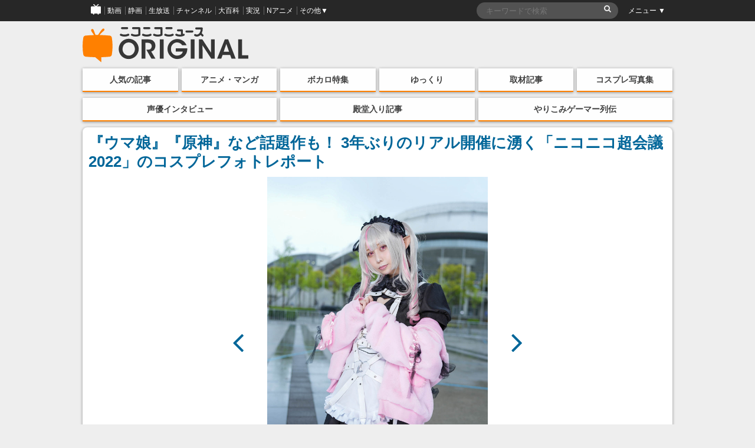

--- FILE ---
content_type: text/html; charset=UTF-8
request_url: https://originalnews.nico/367033/chokaigi2022-1-037
body_size: 53740
content:
<!DOCTYPE html>
<html dir="ltr" lang="ja">
<head>
    <script type="text/javascript">
        window.NicoGoogleTagManagerDataLayer = [];
        var data = {};
        data.content = (function() {
            var content = {};
            content.news_site_id = 'niconewsoriginal';
            content.article_post_date = '2022-04-29';
            return content;
        })();
        window.NicoGoogleTagManagerDataLayer.push(data);
    </script>
    <!-- Google Tag Manager --><script>(function(w,d,s,l,i){w[l]=w[l]||[];w[l].push({'gtm.start':new Date().getTime(),event:'gtm.js'});var f=d.getElementsByTagName(s)[0],j=d.createElement(s),dl=l!='dataLayer'?'&l='+l:'';j.async=true;j.src='https://www.googletagmanager.com/gtm.js?id='+i+dl;f.parentNode.insertBefore(j,f);
    })(window,document,'script','NicoGoogleTagManagerDataLayer','GTM-KXT7G5G');</script>
    <!-- End Google Tag Manager -->
    <!-- Google tag (gtag.js) -->
    <script async src="https://www.googletagmanager.com/gtag/js?id=G-KVSHBB5CQJ"></script>
    <script>
        window.dataLayer = window.dataLayer || [];
        function gtag(){dataLayer.push(arguments);}
        gtag('js', new Date());
        gtag('config', 'G-KVSHBB5CQJ');
    </script>
    <meta charset="UTF-8">
    <meta http-equiv="X-UA-Compatible" content="IE=edge,chrome=1">
        
        <meta name="viewport" content="width=device-width, initial-scale=1">
    
		<!-- All in One SEO 4.1.9.4 -->
		<title>chokaigi2022-1-037 | ニコニコニュース オリジナル</title>
		<meta name="description" content="『にじさんじ』魔界ノりりむひのきおさん（@hinokio_q）" />
		<meta name="robots" content="max-image-preview:large" />
		<link rel="canonical" href="https://originalnews.nico/367033/chokaigi2022-1-037" />
		<script type="application/ld+json" class="aioseo-schema">
			{"@context":"https:\/\/schema.org","@graph":[{"@type":"WebSite","@id":"https:\/\/originalnews.nico\/#website","url":"https:\/\/originalnews.nico\/","name":"\u30cb\u30b3\u30cb\u30b3\u30cb\u30e5\u30fc\u30b9 \u30aa\u30ea\u30b8\u30ca\u30eb","description":"\u30cb\u30b3\u30cb\u30b3\u30cb\u30e5\u30fc\u30b9\u306b\u3088\u308b\u72ec\u81ea\u8a18\u4e8b\u3092\u914d\u4fe1\u3059\u308b\u30b5\u30a4\u30c8\u3067\u3059\u3002\u30a2\u30cb\u30e1\u3001\u30de\u30f3\u30ac\u3001\u793e\u4f1a\u3001\u82b8\u80fd\u3001\u653f\u6cbb\u3001\u8a00\u8ad6\u3001\u5c06\u68cb\u3001\u30b3\u30b9\u30d7\u30ec\u3001\u30b2\u30fc\u30e0\u5b9f\u6cc1\u306a\u3069\u306e\u8a71\u984c\u3092\u3001\u30cb\u30b3\u30cb\u30b3\u306a\u3089\u3067\u306f\u306e\u8996\u70b9\u3067\u304a\u5c4a\u3051\u3057\u307e\u3059\u3002","inLanguage":"ja","publisher":{"@id":"https:\/\/originalnews.nico\/#organization"}},{"@type":"Organization","@id":"https:\/\/originalnews.nico\/#organization","name":"\u30cb\u30b3\u30cb\u30b3\u30cb\u30e5\u30fc\u30b9 \u30aa\u30ea\u30b8\u30ca\u30eb","url":"https:\/\/originalnews.nico\/","logo":{"@type":"ImageObject","@id":"https:\/\/originalnews.nico\/#organizationLogo","url":"https:\/\/originalnews.nico\/wp-content\/uploads\/2022\/04\/29194032\/chokaigi2022-1-037.jpg"},"image":{"@id":"https:\/\/originalnews.nico\/#organizationLogo"}},{"@type":"BreadcrumbList","@id":"https:\/\/originalnews.nico\/367033\/chokaigi2022-1-037#breadcrumblist","itemListElement":[{"@type":"ListItem","@id":"https:\/\/originalnews.nico\/#listItem","position":1,"item":{"@type":"WebPage","@id":"https:\/\/originalnews.nico\/","name":"\u30db\u30fc\u30e0","description":"\u30cb\u30b3\u30cb\u30b3\u30cb\u30e5\u30fc\u30b9\u306b\u3088\u308b\u72ec\u81ea\u8a18\u4e8b\u3092\u914d\u4fe1\u3059\u308b\u30b5\u30a4\u30c8\u3067\u3059\u3002\u30a2\u30cb\u30e1\u3001\u30de\u30f3\u30ac\u3001\u793e\u4f1a\u3001\u82b8\u80fd\u3001\u653f\u6cbb\u3001\u8a00\u8ad6\u3001\u5c06\u68cb\u3001\u30b3\u30b9\u30d7\u30ec\u3001\u30b2\u30fc\u30e0\u5b9f\u6cc1\u306a\u3069\u306e\u8a71\u984c\u3092\u3001\u30cb\u30b3\u30cb\u30b3\u306a\u3089\u3067\u306f\u306e\u8996\u70b9\u3067\u304a\u5c4a\u3051\u3057\u307e\u3059\u3002","url":"https:\/\/originalnews.nico\/"},"nextItem":"https:\/\/originalnews.nico\/367033\/chokaigi2022-1-037#listItem"},{"@type":"ListItem","@id":"https:\/\/originalnews.nico\/367033\/chokaigi2022-1-037#listItem","position":2,"item":{"@type":"WebPage","@id":"https:\/\/originalnews.nico\/367033\/chokaigi2022-1-037","name":"chokaigi2022-1-037","description":"\u300e\u306b\u3058\u3055\u3093\u3058\u300f\u9b54\u754c\u30ce\u308a\u308a\u3080\u3072\u306e\u304d\u304a\u3055\u3093\uff08@hinokio_q\uff09","url":"https:\/\/originalnews.nico\/367033\/chokaigi2022-1-037"},"previousItem":"https:\/\/originalnews.nico\/#listItem"}]},{"@type":"Person","@id":"https:\/\/originalnews.nico\/author\/15#author","url":"https:\/\/originalnews.nico\/author\/15","name":"originalnews_15","image":{"@type":"ImageObject","@id":"https:\/\/originalnews.nico\/367033\/chokaigi2022-1-037#authorImage","url":"https:\/\/secure.gravatar.com\/avatar\/6d7253e521dad04e45bec95d95bc4fa7?s=96&d=mm&r=g","width":96,"height":96,"caption":"originalnews_15"}},{"@type":"ItemPage","@id":"https:\/\/originalnews.nico\/367033\/chokaigi2022-1-037#itempage","url":"https:\/\/originalnews.nico\/367033\/chokaigi2022-1-037","name":"chokaigi2022-1-037 | \u30cb\u30b3\u30cb\u30b3\u30cb\u30e5\u30fc\u30b9 \u30aa\u30ea\u30b8\u30ca\u30eb","description":"\u300e\u306b\u3058\u3055\u3093\u3058\u300f\u9b54\u754c\u30ce\u308a\u308a\u3080\u3072\u306e\u304d\u304a\u3055\u3093\uff08@hinokio_q\uff09","inLanguage":"ja","isPartOf":{"@id":"https:\/\/originalnews.nico\/#website"},"breadcrumb":{"@id":"https:\/\/originalnews.nico\/367033\/chokaigi2022-1-037#breadcrumblist"},"author":"https:\/\/originalnews.nico\/author\/15#author","creator":"https:\/\/originalnews.nico\/author\/15#author","datePublished":"2022-04-29T10:40:32+09:00","dateModified":"2022-04-29T10:41:13+09:00"}]}
		</script>
		<!-- All in One SEO -->

<link rel="canonical" href="https://originalnews.nico/367033"><link rel='dns-prefetch' href='//s.w.org' />
<link rel='stylesheet' id='wp-block-library-css'  href='https://originalnews.nico/wp-includes/css/dist/block-library/style.min.css?ver=5.9.12' type='text/css' media='all' />
<link rel='stylesheet' id='wp-components-css'  href='https://originalnews.nico/wp-includes/css/dist/components/style.min.css?ver=5.9.12' type='text/css' media='all' />
<link rel='stylesheet' id='wp-block-editor-css'  href='https://originalnews.nico/wp-includes/css/dist/block-editor/style.min.css?ver=5.9.12' type='text/css' media='all' />
<link rel='stylesheet' id='wp-nux-css'  href='https://originalnews.nico/wp-includes/css/dist/nux/style.min.css?ver=5.9.12' type='text/css' media='all' />
<link rel='stylesheet' id='wp-reusable-blocks-css'  href='https://originalnews.nico/wp-includes/css/dist/reusable-blocks/style.min.css?ver=5.9.12' type='text/css' media='all' />
<link rel='stylesheet' id='wp-editor-css'  href='https://originalnews.nico/wp-includes/css/dist/editor/style.min.css?ver=5.9.12' type='text/css' media='all' />
<link rel='stylesheet' id='mux_video_block_style-css'  href='https://originalnews.nico/wp-content/plugins/ilab-media-tools/public/blocks/mediacloud-mux.blocks.style.css' type='text/css' media='all' />
<style id='global-styles-inline-css' type='text/css'>
body{--wp--preset--color--black: #000000;--wp--preset--color--cyan-bluish-gray: #abb8c3;--wp--preset--color--white: #ffffff;--wp--preset--color--pale-pink: #f78da7;--wp--preset--color--vivid-red: #cf2e2e;--wp--preset--color--luminous-vivid-orange: #ff6900;--wp--preset--color--luminous-vivid-amber: #fcb900;--wp--preset--color--light-green-cyan: #7bdcb5;--wp--preset--color--vivid-green-cyan: #00d084;--wp--preset--color--pale-cyan-blue: #8ed1fc;--wp--preset--color--vivid-cyan-blue: #0693e3;--wp--preset--color--vivid-purple: #9b51e0;--wp--preset--gradient--vivid-cyan-blue-to-vivid-purple: linear-gradient(135deg,rgba(6,147,227,1) 0%,rgb(155,81,224) 100%);--wp--preset--gradient--light-green-cyan-to-vivid-green-cyan: linear-gradient(135deg,rgb(122,220,180) 0%,rgb(0,208,130) 100%);--wp--preset--gradient--luminous-vivid-amber-to-luminous-vivid-orange: linear-gradient(135deg,rgba(252,185,0,1) 0%,rgba(255,105,0,1) 100%);--wp--preset--gradient--luminous-vivid-orange-to-vivid-red: linear-gradient(135deg,rgba(255,105,0,1) 0%,rgb(207,46,46) 100%);--wp--preset--gradient--very-light-gray-to-cyan-bluish-gray: linear-gradient(135deg,rgb(238,238,238) 0%,rgb(169,184,195) 100%);--wp--preset--gradient--cool-to-warm-spectrum: linear-gradient(135deg,rgb(74,234,220) 0%,rgb(151,120,209) 20%,rgb(207,42,186) 40%,rgb(238,44,130) 60%,rgb(251,105,98) 80%,rgb(254,248,76) 100%);--wp--preset--gradient--blush-light-purple: linear-gradient(135deg,rgb(255,206,236) 0%,rgb(152,150,240) 100%);--wp--preset--gradient--blush-bordeaux: linear-gradient(135deg,rgb(254,205,165) 0%,rgb(254,45,45) 50%,rgb(107,0,62) 100%);--wp--preset--gradient--luminous-dusk: linear-gradient(135deg,rgb(255,203,112) 0%,rgb(199,81,192) 50%,rgb(65,88,208) 100%);--wp--preset--gradient--pale-ocean: linear-gradient(135deg,rgb(255,245,203) 0%,rgb(182,227,212) 50%,rgb(51,167,181) 100%);--wp--preset--gradient--electric-grass: linear-gradient(135deg,rgb(202,248,128) 0%,rgb(113,206,126) 100%);--wp--preset--gradient--midnight: linear-gradient(135deg,rgb(2,3,129) 0%,rgb(40,116,252) 100%);--wp--preset--duotone--dark-grayscale: url('#wp-duotone-dark-grayscale');--wp--preset--duotone--grayscale: url('#wp-duotone-grayscale');--wp--preset--duotone--purple-yellow: url('#wp-duotone-purple-yellow');--wp--preset--duotone--blue-red: url('#wp-duotone-blue-red');--wp--preset--duotone--midnight: url('#wp-duotone-midnight');--wp--preset--duotone--magenta-yellow: url('#wp-duotone-magenta-yellow');--wp--preset--duotone--purple-green: url('#wp-duotone-purple-green');--wp--preset--duotone--blue-orange: url('#wp-duotone-blue-orange');--wp--preset--font-size--small: 13px;--wp--preset--font-size--medium: 20px;--wp--preset--font-size--large: 36px;--wp--preset--font-size--x-large: 42px;}.has-black-color{color: var(--wp--preset--color--black) !important;}.has-cyan-bluish-gray-color{color: var(--wp--preset--color--cyan-bluish-gray) !important;}.has-white-color{color: var(--wp--preset--color--white) !important;}.has-pale-pink-color{color: var(--wp--preset--color--pale-pink) !important;}.has-vivid-red-color{color: var(--wp--preset--color--vivid-red) !important;}.has-luminous-vivid-orange-color{color: var(--wp--preset--color--luminous-vivid-orange) !important;}.has-luminous-vivid-amber-color{color: var(--wp--preset--color--luminous-vivid-amber) !important;}.has-light-green-cyan-color{color: var(--wp--preset--color--light-green-cyan) !important;}.has-vivid-green-cyan-color{color: var(--wp--preset--color--vivid-green-cyan) !important;}.has-pale-cyan-blue-color{color: var(--wp--preset--color--pale-cyan-blue) !important;}.has-vivid-cyan-blue-color{color: var(--wp--preset--color--vivid-cyan-blue) !important;}.has-vivid-purple-color{color: var(--wp--preset--color--vivid-purple) !important;}.has-black-background-color{background-color: var(--wp--preset--color--black) !important;}.has-cyan-bluish-gray-background-color{background-color: var(--wp--preset--color--cyan-bluish-gray) !important;}.has-white-background-color{background-color: var(--wp--preset--color--white) !important;}.has-pale-pink-background-color{background-color: var(--wp--preset--color--pale-pink) !important;}.has-vivid-red-background-color{background-color: var(--wp--preset--color--vivid-red) !important;}.has-luminous-vivid-orange-background-color{background-color: var(--wp--preset--color--luminous-vivid-orange) !important;}.has-luminous-vivid-amber-background-color{background-color: var(--wp--preset--color--luminous-vivid-amber) !important;}.has-light-green-cyan-background-color{background-color: var(--wp--preset--color--light-green-cyan) !important;}.has-vivid-green-cyan-background-color{background-color: var(--wp--preset--color--vivid-green-cyan) !important;}.has-pale-cyan-blue-background-color{background-color: var(--wp--preset--color--pale-cyan-blue) !important;}.has-vivid-cyan-blue-background-color{background-color: var(--wp--preset--color--vivid-cyan-blue) !important;}.has-vivid-purple-background-color{background-color: var(--wp--preset--color--vivid-purple) !important;}.has-black-border-color{border-color: var(--wp--preset--color--black) !important;}.has-cyan-bluish-gray-border-color{border-color: var(--wp--preset--color--cyan-bluish-gray) !important;}.has-white-border-color{border-color: var(--wp--preset--color--white) !important;}.has-pale-pink-border-color{border-color: var(--wp--preset--color--pale-pink) !important;}.has-vivid-red-border-color{border-color: var(--wp--preset--color--vivid-red) !important;}.has-luminous-vivid-orange-border-color{border-color: var(--wp--preset--color--luminous-vivid-orange) !important;}.has-luminous-vivid-amber-border-color{border-color: var(--wp--preset--color--luminous-vivid-amber) !important;}.has-light-green-cyan-border-color{border-color: var(--wp--preset--color--light-green-cyan) !important;}.has-vivid-green-cyan-border-color{border-color: var(--wp--preset--color--vivid-green-cyan) !important;}.has-pale-cyan-blue-border-color{border-color: var(--wp--preset--color--pale-cyan-blue) !important;}.has-vivid-cyan-blue-border-color{border-color: var(--wp--preset--color--vivid-cyan-blue) !important;}.has-vivid-purple-border-color{border-color: var(--wp--preset--color--vivid-purple) !important;}.has-vivid-cyan-blue-to-vivid-purple-gradient-background{background: var(--wp--preset--gradient--vivid-cyan-blue-to-vivid-purple) !important;}.has-light-green-cyan-to-vivid-green-cyan-gradient-background{background: var(--wp--preset--gradient--light-green-cyan-to-vivid-green-cyan) !important;}.has-luminous-vivid-amber-to-luminous-vivid-orange-gradient-background{background: var(--wp--preset--gradient--luminous-vivid-amber-to-luminous-vivid-orange) !important;}.has-luminous-vivid-orange-to-vivid-red-gradient-background{background: var(--wp--preset--gradient--luminous-vivid-orange-to-vivid-red) !important;}.has-very-light-gray-to-cyan-bluish-gray-gradient-background{background: var(--wp--preset--gradient--very-light-gray-to-cyan-bluish-gray) !important;}.has-cool-to-warm-spectrum-gradient-background{background: var(--wp--preset--gradient--cool-to-warm-spectrum) !important;}.has-blush-light-purple-gradient-background{background: var(--wp--preset--gradient--blush-light-purple) !important;}.has-blush-bordeaux-gradient-background{background: var(--wp--preset--gradient--blush-bordeaux) !important;}.has-luminous-dusk-gradient-background{background: var(--wp--preset--gradient--luminous-dusk) !important;}.has-pale-ocean-gradient-background{background: var(--wp--preset--gradient--pale-ocean) !important;}.has-electric-grass-gradient-background{background: var(--wp--preset--gradient--electric-grass) !important;}.has-midnight-gradient-background{background: var(--wp--preset--gradient--midnight) !important;}.has-small-font-size{font-size: var(--wp--preset--font-size--small) !important;}.has-medium-font-size{font-size: var(--wp--preset--font-size--medium) !important;}.has-large-font-size{font-size: var(--wp--preset--font-size--large) !important;}.has-x-large-font-size{font-size: var(--wp--preset--font-size--x-large) !important;}
</style>
<link rel='stylesheet' id='fancybox-css'  href='https://originalnews.nico/wp-content/plugins/easy-fancybox/css/jquery.fancybox.min.css?ver=1.3.24' type='text/css' media='screen' />
<script type='text/javascript' src='https://originalnews.nico/wp-includes/js/jquery/jquery.min.js?ver=3.6.0' id='jquery-core-js'></script>
<script type='text/javascript' src='https://originalnews.nico/wp-includes/js/jquery/jquery-migrate.min.js?ver=3.3.2' id='jquery-migrate-js'></script>
<link rel="https://api.w.org/" href="https://originalnews.nico/wp-json/" /><link rel="alternate" type="application/json" href="https://originalnews.nico/wp-json/wp/v2/media/368158" /><link rel="alternate" type="application/json+oembed" href="https://originalnews.nico/wp-json/oembed/1.0/embed?url=https%3A%2F%2Foriginalnews.nico%2F367033%2Fchokaigi2022-1-037" />
<link rel="alternate" type="text/xml+oembed" href="https://originalnews.nico/wp-json/oembed/1.0/embed?url=https%3A%2F%2Foriginalnews.nico%2F367033%2Fchokaigi2022-1-037&#038;format=xml" />
<meta name="description" content="2022年4月29日（金・祝）、30日（土）に千葉・幕張メッセで開催の「ニコニコ超会議2022」。「ニコニコのすべて（だいたい）を地上に再現する」をコンセプトに2012年より開催しているニコニコ最大のイベントです。本記事では、「ニコニコ超会議2022」（1日目）のコスプレイヤーさんの写真をお届けします。"><meta name="keywords" content="ニコニコニュース オリジナル,アニメ・マンガ・ゲーム,アニメ・マンガ・ゲーム,コスプレ,コスプレ,コスプレイヤー,ニコニコ超会議2022"><!-- ogp information --><meta property="og:type" content="article"/><meta property="og:title" content="『ウマ娘』『原神』など話題作も！ 3年ぶりのリアル開催に湧く「ニコニコ超会議2022」のコスプレフォトレポートの画像 - chokaigi2022-1-037"/>
<meta property="og:url" content="https://originalnews.nico/367033/chokaigi2022-1-037"/>
<meta property="og:image" content="https://originalnews.nico/wp-content/uploads/2022/04/29194032/chokaigi2022-1-037.jpg" />
<meta property="og:site_name" content="ニコニコニュース オリジナル"/>
<meta property="og:description"
          content="2022年4月29日（金・祝）、30日（土）に千葉・幕張メッセで開催の「ニコニコ超会議2022」。「ニコニコのすべて（だいたい）を地上に再現する」をコンセプトに2012年より開催しているニコニコ最大のイベントです。本記事では、「ニコニコ超会議2022」（1日目）のコスプレイヤーさんの写真をお届けします。"/>
<meta property="og:locale" content="ja_JP"><meta name="twitter:card" content="summary_large_image">
  <meta name="twitter:site" content="@nico_nico_news">
  <meta name="twitter:creator" content="@nico_nico_news"><meta name="twitter:image" content="https://originalnews.nico/wp-content/uploads/2022/04/29194032/chokaigi2022-1-037.jpg"><meta name="twitter:title" content="『ウマ娘』『原神』など話題作も！ 3年ぶりのリアル開催に湧く「ニコニコ超会議2022」のコスプレフォトレポートの画像 - chokaigi2022-1-037"><meta name="twitter:description" content="2022年4月29日（金・祝）、30日（土）に千葉・幕張メッセで開催の「ニコニコ超会議2022」。「ニコニコのすべて（だいたい）を地上に再現する」をコンセプトに2012年より開催しているニコニコ最大のイベントです。本記事では、「ニコニコ超会議2022」（1日目）のコスプレイヤーさんの写真をお届けします。">    <link rel="shortcut icon" href="https://originalnews.nico/wp-content/themes/niconiconewsorg/images/pc_favicon.ico" />
    <link rel="apple-touch-icon" href="https://originalnews.nico/wp-content/themes/niconiconewsorg/images/apple-touch-icon-precomposed.png" />
        <link rel="stylesheet" href="https://originalnews.nico/wp-content/themes/niconiconewsorg/css/siteHeader.pc.css">
        <script type="text/javascript" charset="utf-8" src="https://res.ads.nicovideo.jp/assets/js/ads2.js?ref=originalnews"></script>
    <link href="//maxcdn.bootstrapcdn.com/font-awesome/4.7.0/css/font-awesome.css" rel="stylesheet">
    <link rel="stylesheet" href="https://originalnews.nico/wp-content/themes/niconiconewsorg/css/nicolib-CommonNotificationHeader.css">
    <link rel="stylesheet" href="https://originalnews.nico/wp-content/themes/niconiconewsorg/css/swiper.min.css">
    <link rel="stylesheet" href="https://originalnews.nico/wp-content/themes/niconiconewsorg/css/fontello.css">
    <link rel="stylesheet" href="https://originalnews.nico/wp-content/themes/niconiconewsorg/css/responsive.gs.12col.css">
    <link rel="stylesheet" href="https://originalnews.nico/wp-content/themes/niconiconewsorg/css/screen.css?var=202307071401">
        <link rel="alternate" type="application/rss+xml" title="RSS" href="https://originalnews.nico/feed" />
    <script src="https://originalnews.nico/wp-content/themes/niconiconewsorg/js/jquery.js"></script>
    <script src="https://originalnews.nico/wp-content/themes/niconiconewsorg/js/js.cookie.js"></script>
        <script>
    (function(i,s,o,g,r,a,m){i['GoogleAnalyticsObject']=r;i[r]=i[r]||function(){
    (i[r].q=i[r].q||[]).push(arguments)},i[r].l=1*new Date();a=s.createElement(o),
    m=s.getElementsByTagName(o)[0];a.async=1;a.src=g;m.parentNode.insertBefore(a,m)
    })(window,document,'script','https://www.google-analytics.com/analytics.js','ga');
    ga('create', 'UA-81447733-1', 'auto');
    ga('send', 'pageview', {'dimension1':'2022-04-29'});
    </script>
        <script type="text/javascript">
    window._pt_lt = new Date().getTime();
    window._pt_sp_2 = [];
    _pt_sp_2.push('setAccount,2298d706');
    _pt_sp_2.push('setSampleRate,200');
    var _protocol = (("https:" == document.location.protocol) ? " https://" : " http://");
    (function() {
        var atag = document.createElement('script'); atag.type = 'text/javascript'; atag.async = true;
        atag.src = _protocol + 'js.ptengine.jp/pta.js';
        var stag = document.createElement('script'); stag.type = 'text/javascript'; stag.async = true;
        stag.src = _protocol + 'js.ptengine.jp/pts.js';
        var s = document.getElementsByTagName('script')[0];
        s.parentNode.insertBefore(atag, s);s.parentNode.insertBefore(stag, s);
    })();
    </script>
    <script src="https://originalnews.nico/wp-content/themes/niconiconewsorg/js/common.js?202307071401"></script>
        <script src="https://originalnews.nico/wp-content/themes/niconiconewsorg/js/common_pc.js?202307071401"></script>
    	<script type="text/javascript" src="https://wktk.cdn.nimg.jp/wktkjs/3/wktk.min.js"></script>
</head>
<body id="pageTop" class="attachment attachment-template-default single single-attachment postid-368158 attachmentid-368158 attachment-jpeg">
<!-- Google Tag Manager (noscript) -->
<noscript><iframe src="https://www.googletagmanager.com/ns.html?id=GTM-KXT7G5G"
height="0" width="0" style="display:none;visibility:hidden"></iframe></noscript>
<!-- End Google Tag Manager (noscript) -->
<!--twitter-->
<script>!function(d,s,id){var js,fjs=d.getElementsByTagName(s)[0],p=/^http:/.test(d.location)?'http':'https';if(!d.getElementById(id)){js=d.createElement(s);js.id=id;js.src=p+'://platform.twitter.com/widgets.js';fjs.parentNode.insertBefore(js,fjs);}}(document, 'script', 'twitter-wjs');</script>

<!-- PCヘッダー -->
<div id="PAGEHEADMENU">
    <!-- COMMON HEAD -->
    <div id="siteHeader">
        <div id="siteHeaderInner">
            <ul class="siteHeaderGlovalNavigation">
                <li><a href="https://www.nicovideo.jp/?cmnhd_ref=device%3Dpc%26site%3Dnewsoriginal%26pos%3Dheader_servicelink"><span><img src="https://originalnews.nico/wp-content/themes/niconiconewsorg/images/niconico-icon.png" alt="niconico"></span></a></li>
                <li><a href="https://www.nicovideo.jp/video_top/?cmnhd_ref=device%3Dpc%26site%3Dnewsoriginal%26pos%3Dheader_servicelink"><span>動画</span></a></li>
                <li><a href="https://seiga.nicovideo.jp/?cmnhd_ref=device%3Dpc%26site%3Dnewsoriginal%26pos%3Dheader_servicelink"><span>静画</span></a></li>
                <li><a href="https://live.nicovideo.jp/?cmnhd_ref=device%3Dpc%26site%3Dnewsoriginal%26pos%3Dheader_servicelink"><span>生放送</span></a></li>
                <li><a href="https://ch.nicovideo.jp/?cmnhd_ref=device%3Dpc%26site%3Dnewsoriginal%26pos%3Dheader_servicelink"><span>チャンネル</span></a></li>
                <li><a href="https://dic.nicovideo.jp/?cmnhd_ref=device%3Dpc%26site%3Dnewsoriginal%26pos%3Dheader_servicelink"><span>大百科</span></a></li>
                <li><a href="https://jk.nicovideo.jp/?cmnhd_ref=device%3Dpc%26site%3Dnewsoriginal%26pos%3Dheader_servicelink"><span>実況</span></a></li>
                <li><a href="https://anime.nicovideo.jp/?cmnhd_ref=device%3Dpc%26site%3Dnewsoriginal%26pos%3Dheader_servicelink"><span>Nアニメ</span></a></li>
                <li class="siteHeaderOther" id="siteHeaderLeftMenu">
                    <a href="javascript:void(0);"><span>その他▼</span></a>
                    <ul id="siteHeaderLeftMenuContainer" style="display: none;">
                        <li><a href="https://ch.nicovideo.jp/portal/blomaga?cmnhd_ref=device%3Dpc%26site%3Dnewsoriginal%26pos%3Dheader_servicelink">ブロマガ</a></li>
                        <li><a href="https://koken.nicovideo.jp/?cmnhd_ref=device%3Dpc%26site%3Dnewsoriginal%26pos%3Dheader_servicelink">ニコニ貢献</a></li>
                        <li><a href="https://commons.nicovideo.jp/?cmnhd_ref=device%3Dpc%26site%3Dnewsoriginal%26pos%3Dheader_servicelink">コモンズ</a></li>
                        <li><a href="https://3d.nicovideo.jp/?cmnhd_ref=device%3Dpc%26site%3Dnewsoriginal%26pos%3Dheader_servicelink">ニコニ立体</a></li>
                        <li><a href="https://nicoft.io/?cmnhd_ref=device%3Dpc%26site%3Dnewsoriginal%26pos%3Dheader_servicelink">NicoFT</a></li>
                        <li><a href="https://com.nicovideo.jp/?cmnhd_ref=device%3Dpc%26site%3Dnewsoriginal%26pos%3Dheader_servicelink">コミュ二ティ</a></li>
                        <li><a href="https://news.nicovideo.jp/?cmnhd_ref=device%3Dpc%26site%3Dnewsoriginal%26pos%3Dheader_servicelink">ニュース</a></li>
                        <li><a href="https://q.nicovideo.jp/?cmnhd_ref=device%3Dpc%26site%3Dnewsoriginal%26pos%3Dheader_servicelink">ニコニコQ</a></li>
                        <li class="menuServiceList"><a href="http://site.nicovideo.jp/service_list?header">もっと見る</a></li>
                    </ul>
                </li>
            </ul>

            <div class="siteHeaderSearch">
                
<form role="search" action="https://originalnews.nico/">
  <fieldset>
    <input type="text" name="s" maxlength="2000" value="" id="search" placeholder="キーワードで検索" />
    <input type="submit" value="&#xf002;" />
  </fieldset>
</form>
            </div>

            <ul class="siteHeaderMenuList">
                <li class="siteHeaderOther" id="siteHeaderRightMenu">
                    <a href="javascript:void(0);"><span>メニュー ▼</span></a>
                    <ul style="display: none;" id="siteHeaderRightMenuContainer">
                        <li><a href="https://news.nicovideo.jp/">コメント新着</a></li>
                        <li><a href="https://news.nicovideo.jp/topiclist">トピックス</a></li>
                        <li><a href="https://news.nicovideo.jp/ranking">ランキング</a></li>
                        <li><a href="https://news.nicovideo.jp/media">配信メディア</a></li>
                        <li id="siteHeaderRightMenuUnfix" style="display: block;"><a href="javascript:void(0);">ヘッダー:<span class="siteHeaderScroll">追従</span></a></li>
                        <li id="siteHeaderRightMenuFix" style="display: none;"><a href="javascript:void(0);">ヘッダー:<span class="siteHeaderFix">固定</span></a></li>
                    </ul>
                </li>
            </ul>
        </div>
    </div>
    <!-- COMMON HEAD -->
</div>
<!-- PAGEHEADMENU -->


<div class="wrapper container"><!--wrapper container-->
        <header class="bodyHead row">
        <p class="bodyHead_logo"><a href="/" title="ニコニコニュース オリジナル"><img src="https://originalnews.nico/wp-content/themes/niconiconewsorg/images/logotype.svg" alt="ニコニコニュース オリジナル"></a></p>
        
                        <div id="pc_news_org_watch_468x60_north" style="margin-left:auto;">
        </div>
        <script type="text/javascript" charset="utf-8">
            new Ads.Advertisement({
                zone: 1322     // ゾーンID
            }).set('pc_news_org_watch_468x60_north');
        </script>
                <!-- <div class="pc_banner_468-60" style="width:404px;">
            <a class="gaTrackEvent" data-category="header_banner" data-action="1" href="https://originalnews.nico/68176" style="overflow:hidden;display:block;border-radius:5px;box-shadow:0px 1px 5px rgba(0,0,0,0.4)"><img src="https://originalnews.nico/wp-content/uploads/2017/12/C93_top-migiue_banner.jpg" alt="コミックマーケット93特集"></a>
        </div> -->
    </header>
    <nav id="top-nav" class="menu-navigation-container"><ul id="menu-navigation" class="menu"><li id="menu-item-3333" class="menu-item menu-item-type-custom menu-item-object-custom menu-item-3333"><a href="/category/ninki?ref=topbar">人気の記事</a></li>
<li id="menu-item-3334" class="menu-item menu-item-type-custom menu-item-object-custom menu-item-3334"><a href="/category/anime_manga?ref=topbar">アニメ・マンガ</a></li>
<li id="menu-item-37290" class="menu-item menu-item-type-custom menu-item-object-custom menu-item-37290"><a href="/category/niconico/vocalo_p?ref=topbar">ボカロ特集</a></li>
<li id="menu-item-37289" class="menu-item menu-item-type-custom menu-item-object-custom menu-item-37289"><a href="/tag/ゆっくり解説?ref=topbar">ゆっくり</a></li>
<li id="menu-item-3331" class="menu-item menu-item-type-custom menu-item-object-custom menu-item-3331"><a href="/category/interview?ref=topbar">取材記事</a></li>
<li id="menu-item-3332" class="menu-item menu-item-type-custom menu-item-object-custom menu-item-3332"><a href="/tag/コスプレイヤー?ref=topbar">コスプレ写真集</a></li>
</ul></nav><nav id="top-nav2" class="menu-navigation2-container"><ul id="menu-navigation2" class="menu"><li id="menu-item-37434" class="menu-item menu-item-type-custom menu-item-object-custom menu-item-37434"><a href="/tag/声優インタビュー?ref=topbar">声優インタビュー</a></li>
<li id="menu-item-40225" class="menu-item menu-item-type-custom menu-item-object-custom menu-item-40225"><a href="/category/dendo?ref=topbar">殿堂入り記事</a></li>
<li id="menu-item-37433" class="menu-item menu-item-type-custom menu-item-object-custom menu-item-37433"><a href="/tag/やりこみゲーマー列伝?ref=topbar">やりこみゲーマー列伝</a></li>
</ul></nav>
    
    <div id="singleImgWrap">
    <h1><a href="https://originalnews.nico/367033">『ウマ娘』『原神』など話題作も！ 3年ぶりのリアル開催に湧く「ニコニコ超会議2022」のコスプレフォトレポート</a></h1>
    <div id="mainBoard">
            <a href="https://originalnews.nico/367033/chokaigi2022-1-036"><i class="fa fa-angle-left" aria-hidden="true"></i></a>
            <div class="mainImg">
            <a href="https://originalnews.nico/wp-content/uploads/2022/04/29194032/chokaigi2022-1-037.jpg">
                <img src="https://originalnews.nico/wp-content/uploads/2022/04/29194032/chokaigi2022-1-037.jpg" style="width:auto;">
                <span class="imgIndex">35 / 75</span>
            </a>
        </div>
            <a href="https://originalnews.nico/367033/chokaigi2022-1-038"><i class="fa fa-angle-right" aria-hidden="true"></i></a>
        </div>
    <p id="imgCaption">『にじさんじ』魔界ノりりむ<br />ひのきおさん（<a href="https://twitter.com/hinokio_q" target="_blank" rel="noopener">@hinokio_q</a>）
</p>
    <ul id="gallery">
                <li><a href="https://originalnews.nico/367033/chokaigi2022-1-001" style="background-image:url(https://originalnews.nico/wp-content/uploads/2022/04/29132823/chokaigi2022-1-001-250x250.jpg)"></a></li>
                <li><a href="https://originalnews.nico/367033/chokaigi2022-1-002" style="background-image:url(https://originalnews.nico/wp-content/uploads/2022/04/29132824/chokaigi2022-1-002-250x250.jpg)"></a></li>
                <li><a href="https://originalnews.nico/367033/chokaigi2022-1-003" style="background-image:url(https://originalnews.nico/wp-content/uploads/2022/04/29132825/chokaigi2022-1-003-250x250.jpg)"></a></li>
                <li><a href="https://originalnews.nico/367033/chokaigi2022-1-004" style="background-image:url(https://originalnews.nico/wp-content/uploads/2022/04/29132826/chokaigi2022-1-004-250x250.jpg)"></a></li>
                <li><a href="https://originalnews.nico/367033/chokaigi2022-1-005" style="background-image:url(https://originalnews.nico/wp-content/uploads/2022/04/29132827/chokaigi2022-1-005-250x250.jpg)"></a></li>
                <li><a href="https://originalnews.nico/367033/chokaigi2022-1-006" style="background-image:url(https://originalnews.nico/wp-content/uploads/2022/04/29132828/chokaigi2022-1-006-250x250.jpg)"></a></li>
                <li><a href="https://originalnews.nico/367033/chokaigi2022-1-007" style="background-image:url(https://originalnews.nico/wp-content/uploads/2022/04/29132829/chokaigi2022-1-007-250x250.jpg)"></a></li>
                <li><a href="https://originalnews.nico/367033/chokaigi2022-1-008" style="background-image:url(https://originalnews.nico/wp-content/uploads/2022/04/29132830/chokaigi2022-1-008-250x250.jpg)"></a></li>
                <li><a href="https://originalnews.nico/367033/chokaigi2022-1-009" style="background-image:url(https://originalnews.nico/wp-content/uploads/2022/04/29132831/chokaigi2022-1-009-250x250.jpg)"></a></li>
                <li><a href="https://originalnews.nico/367033/chokaigi2022-1-010" style="background-image:url(https://originalnews.nico/wp-content/uploads/2022/04/29132833/chokaigi2022-1-010-250x250.jpg)"></a></li>
                <li><a href="https://originalnews.nico/367033/chokaigi2022-1-011" style="background-image:url(https://originalnews.nico/wp-content/uploads/2022/04/29132834/chokaigi2022-1-011-250x250.jpg)"></a></li>
                <li><a href="https://originalnews.nico/367033/chokaigi2022-1-012" style="background-image:url(https://originalnews.nico/wp-content/uploads/2022/04/29132835/chokaigi2022-1-012-250x250.jpg)"></a></li>
                <li><a href="https://originalnews.nico/367033/chokaigi2022-1-013" style="background-image:url(https://originalnews.nico/wp-content/uploads/2022/04/29132836/chokaigi2022-1-013-250x250.jpg)"></a></li>
                <li><a href="https://originalnews.nico/367033/chokaigi2022-1-014" style="background-image:url(https://originalnews.nico/wp-content/uploads/2022/04/29132837/chokaigi2022-1-014-250x250.jpg)"></a></li>
                <li><a href="https://originalnews.nico/367033/chokaigi2022-1-015" style="background-image:url(https://originalnews.nico/wp-content/uploads/2022/04/29132838/chokaigi2022-1-015-250x250.jpg)"></a></li>
                <li><a href="https://originalnews.nico/367033/chokaigi2022-1-016" style="background-image:url(https://originalnews.nico/wp-content/uploads/2022/04/29132839/chokaigi2022-1-016-250x250.jpg)"></a></li>
                <li><a href="https://originalnews.nico/367033/chokaigi2022-1-017" style="background-image:url(https://originalnews.nico/wp-content/uploads/2022/04/29132840/chokaigi2022-1-017-250x250.jpg)"></a></li>
                <li><a href="https://originalnews.nico/367033/chokaigi2022-1-018" style="background-image:url(https://originalnews.nico/wp-content/uploads/2022/04/29132841/chokaigi2022-1-018-250x250.jpg)"></a></li>
                <li><a href="https://originalnews.nico/367033/chokaigi2022-1-019" style="background-image:url(https://originalnews.nico/wp-content/uploads/2022/04/29132842/chokaigi2022-1-019-250x250.jpg)"></a></li>
                <li><a href="https://originalnews.nico/367033/chokaigi2022-1-020" style="background-image:url(https://originalnews.nico/wp-content/uploads/2022/04/29132843/chokaigi2022-1-020-250x250.jpg)"></a></li>
                <li><a href="https://originalnews.nico/367033/chokaigi2022-1-021" style="background-image:url(https://originalnews.nico/wp-content/uploads/2022/04/29194015/chokaigi2022-1-021-250x250.jpg)"></a></li>
                <li><a href="https://originalnews.nico/367033/chokaigi2022-1-022" style="background-image:url(https://originalnews.nico/wp-content/uploads/2022/04/29194016/chokaigi2022-1-022-250x250.jpg)"></a></li>
                <li><a href="https://originalnews.nico/367033/chokaigi2022-1-023" style="background-image:url(https://originalnews.nico/wp-content/uploads/2022/04/29194017/chokaigi2022-1-023-250x250.jpg)"></a></li>
                <li><a href="https://originalnews.nico/367033/chokaigi2022-1-024" style="background-image:url(https://originalnews.nico/wp-content/uploads/2022/04/29194019/chokaigi2022-1-024-250x250.jpg)"></a></li>
                <li><a href="https://originalnews.nico/367033/chokaigi2022-1-026" style="background-image:url(https://originalnews.nico/wp-content/uploads/2022/04/29194020/chokaigi2022-1-026-250x250.jpg)"></a></li>
                <li><a href="https://originalnews.nico/367033/chokaigi2022-1-027" style="background-image:url(https://originalnews.nico/wp-content/uploads/2022/04/29194021/chokaigi2022-1-027-250x250.jpg)"></a></li>
                <li><a href="https://originalnews.nico/367033/chokaigi2022-1-028" style="background-image:url(https://originalnews.nico/wp-content/uploads/2022/04/29194022/chokaigi2022-1-028-250x250.jpg)"></a></li>
                <li><a href="https://originalnews.nico/367033/chokaigi2022-1-029" style="background-image:url(https://originalnews.nico/wp-content/uploads/2022/04/29194024/chokaigi2022-1-029-250x250.jpg)"></a></li>
                <li><a href="https://originalnews.nico/367033/chokaigi2022-1-031" style="background-image:url(https://originalnews.nico/wp-content/uploads/2022/04/29194025/chokaigi2022-1-031-250x250.jpg)"></a></li>
                <li><a href="https://originalnews.nico/367033/chokaigi2022-1-032" style="background-image:url(https://originalnews.nico/wp-content/uploads/2022/04/29194026/chokaigi2022-1-032-250x250.jpg)"></a></li>
                <li><a href="https://originalnews.nico/367033/chokaigi2022-1-033" style="background-image:url(https://originalnews.nico/wp-content/uploads/2022/04/29194027/chokaigi2022-1-033-250x250.jpg)"></a></li>
                <li><a href="https://originalnews.nico/367033/chokaigi2022-1-034" style="background-image:url(https://originalnews.nico/wp-content/uploads/2022/04/29194029/chokaigi2022-1-034-250x250.jpg)"></a></li>
                <li><a href="https://originalnews.nico/367033/chokaigi2022-1-035" style="background-image:url(https://originalnews.nico/wp-content/uploads/2022/04/29194030/chokaigi2022-1-035-250x250.jpg)"></a></li>
                <li><a href="https://originalnews.nico/367033/chokaigi2022-1-036" style="background-image:url(https://originalnews.nico/wp-content/uploads/2022/04/29194031/chokaigi2022-1-036-250x250.jpg)"></a></li>
                <li class="current"><a href="https://originalnews.nico/367033/chokaigi2022-1-037" style="background-image:url(https://originalnews.nico/wp-content/uploads/2022/04/29194032/chokaigi2022-1-037.jpg)"></a></li>
                <li><a href="https://originalnews.nico/367033/chokaigi2022-1-038" style="background-image:url(https://originalnews.nico/wp-content/uploads/2022/04/29194033/chokaigi2022-1-038-250x250.jpg)"></a></li>
                <li><a href="https://originalnews.nico/367033/chokaigi2022-1-039" style="background-image:url(https://originalnews.nico/wp-content/uploads/2022/04/30131726/chokaigi2022-1-039-250x250.jpg)"></a></li>
                <li><a href="https://originalnews.nico/367033/chokaigi2022-1-040" style="background-image:url(https://originalnews.nico/wp-content/uploads/2022/04/30131727/chokaigi2022-1-040-250x250.jpg)"></a></li>
                <li><a href="https://originalnews.nico/367033/chokaigi2022-1-041" style="background-image:url(https://originalnews.nico/wp-content/uploads/2022/04/30131728/chokaigi2022-1-041-250x250.jpg)"></a></li>
                <li><a href="https://originalnews.nico/367033/chokaigi2022-1-042" style="background-image:url(https://originalnews.nico/wp-content/uploads/2022/04/30131729/chokaigi2022-1-042-250x250.jpg)"></a></li>
                <li><a href="https://originalnews.nico/367033/chokaigi2022-1-044" style="background-image:url(https://originalnews.nico/wp-content/uploads/2022/04/30131732/chokaigi2022-1-044-250x250.jpg)"></a></li>
                <li><a href="https://originalnews.nico/367033/chokaigi2022-1-043" style="background-image:url(https://originalnews.nico/wp-content/uploads/2022/04/30131730/chokaigi2022-1-043-250x250.jpg)"></a></li>
                <li><a href="https://originalnews.nico/367033/chokaigi2022-1-045" style="background-image:url(https://originalnews.nico/wp-content/uploads/2022/04/30131733/chokaigi2022-1-045-250x250.jpg)"></a></li>
                <li><a href="https://originalnews.nico/367033/chokaigi2022-1-046" style="background-image:url(https://originalnews.nico/wp-content/uploads/2022/04/30131734/chokaigi2022-1-046-250x250.jpg)"></a></li>
                <li><a href="https://originalnews.nico/367033/chokaigi2022-1-079" style="background-image:url(https://originalnews.nico/wp-content/uploads/2022/05/02130817/chokaigi2022-1-079-250x250.jpg)"></a></li>
                <li><a href="https://originalnews.nico/367033/chokaigi2022-1-080" style="background-image:url(https://originalnews.nico/wp-content/uploads/2022/05/02130818/chokaigi2022-1-080-250x250.jpg)"></a></li>
                <li><a href="https://originalnews.nico/367033/chokaigi2022-1-081" style="background-image:url(https://originalnews.nico/wp-content/uploads/2022/05/02130821/chokaigi2022-1-081-250x250.jpg)"></a></li>
                <li><a href="https://originalnews.nico/367033/chokaigi2022-1-082" style="background-image:url(https://originalnews.nico/wp-content/uploads/2022/05/02130822/chokaigi2022-1-082-250x250.jpg)"></a></li>
                <li><a href="https://originalnews.nico/367033/chokaigi2022-1-083" style="background-image:url(https://originalnews.nico/wp-content/uploads/2022/05/02130825/chokaigi2022-1-083-250x250.jpg)"></a></li>
                <li><a href="https://originalnews.nico/367033/chokaigi2022-1-084" style="background-image:url(https://originalnews.nico/wp-content/uploads/2022/05/02130826/chokaigi2022-1-084-250x250.jpg)"></a></li>
                <li><a href="https://originalnews.nico/367033/chokaigi2022-1-052" style="background-image:url(https://originalnews.nico/wp-content/uploads/2022/04/30131740/chokaigi2022-1-052-250x250.jpg)"></a></li>
                <li><a href="https://originalnews.nico/367033/chokaigi2022-1-053" style="background-image:url(https://originalnews.nico/wp-content/uploads/2022/04/30131741/chokaigi2022-1-053-250x250.jpg)"></a></li>
                <li><a href="https://originalnews.nico/367033/chokaigi2022-1-054" style="background-image:url(https://originalnews.nico/wp-content/uploads/2022/04/30131743/chokaigi2022-1-054-250x250.jpg)"></a></li>
                <li><a href="https://originalnews.nico/367033/chokaigi2022-1-055" style="background-image:url(https://originalnews.nico/wp-content/uploads/2022/04/30131744/chokaigi2022-1-055-250x250.jpg)"></a></li>
                <li><a href="https://originalnews.nico/367033/chokaigi2022-1-048-2" style="background-image:url(https://originalnews.nico/wp-content/uploads/2022/05/01170904/chokaigi2022-1-048-250x250.jpg)"></a></li>
                <li><a href="https://originalnews.nico/367033/chokaigi2022-1-047-2" style="background-image:url(https://originalnews.nico/wp-content/uploads/2022/05/01170902/chokaigi2022-1-047-250x250.jpg)"></a></li>
                <li><a href="https://originalnews.nico/367033/chokaigi2022-1-050-2" style="background-image:url(https://originalnews.nico/wp-content/uploads/2022/05/01170905/chokaigi2022-1-050-250x250.jpg)"></a></li>
                <li><a href="https://originalnews.nico/367033/chokaigi2022-1-058-2" style="background-image:url(https://originalnews.nico/wp-content/uploads/2022/05/01170913/chokaigi2022-1-058-250x250.jpg)"></a></li>
                <li><a href="https://originalnews.nico/367033/chokaigi2022-1-057-2" style="background-image:url(https://originalnews.nico/wp-content/uploads/2022/05/01170912/chokaigi2022-1-057-250x250.jpg)"></a></li>
                <li><a href="https://originalnews.nico/367033/chokaigi2022-1-059-2" style="background-image:url(https://originalnews.nico/wp-content/uploads/2022/05/01170914/chokaigi2022-1-059-250x250.jpg)"></a></li>
                <li><a href="https://originalnews.nico/367033/chokaigi2022-1-060-2" style="background-image:url(https://originalnews.nico/wp-content/uploads/2022/05/01170916/chokaigi2022-1-060-250x250.jpg)"></a></li>
                <li><a href="https://originalnews.nico/367033/chokaigi2022-1-063" style="background-image:url(https://originalnews.nico/wp-content/uploads/2022/05/01170920/chokaigi2022-1-063-250x250.jpg)"></a></li>
                <li><a href="https://originalnews.nico/367033/chokaigi2022-1-062" style="background-image:url(https://originalnews.nico/wp-content/uploads/2022/05/01170918/chokaigi2022-1-062-250x250.jpg)"></a></li>
                <li><a href="https://originalnews.nico/367033/chokaigi2022-1-064" style="background-image:url(https://originalnews.nico/wp-content/uploads/2022/05/01170921/chokaigi2022-1-064-250x250.jpg)"></a></li>
                <li><a href="https://originalnews.nico/367033/chokaigi2022-1-065" style="background-image:url(https://originalnews.nico/wp-content/uploads/2022/05/01170922/chokaigi2022-1-065-250x250.jpg)"></a></li>
                <li><a href="https://originalnews.nico/367033/chokaigi2022-1-069" style="background-image:url(https://originalnews.nico/wp-content/uploads/2022/05/01170929/chokaigi2022-1-069-250x250.jpg)"></a></li>
                <li><a href="https://originalnews.nico/367033/chokaigi2022-1-068" style="background-image:url(https://originalnews.nico/wp-content/uploads/2022/05/01170927/chokaigi2022-1-068-250x250.jpg)"></a></li>
                <li><a href="https://originalnews.nico/367033/chokaigi2022-1-067" style="background-image:url(https://originalnews.nico/wp-content/uploads/2022/05/01170926/chokaigi2022-1-067-250x250.jpg)"></a></li>
                <li><a href="https://originalnews.nico/367033/chokaigi2022-1-066" style="background-image:url(https://originalnews.nico/wp-content/uploads/2022/05/01170925/chokaigi2022-1-066-250x250.jpg)"></a></li>
                <li><a href="https://originalnews.nico/367033/chokaigi2022-1-072" style="background-image:url(https://originalnews.nico/wp-content/uploads/2022/05/01170932/chokaigi2022-1-072-250x250.jpg)"></a></li>
                <li><a href="https://originalnews.nico/367033/chokaigi2022-1-071" style="background-image:url(https://originalnews.nico/wp-content/uploads/2022/05/01170931/chokaigi2022-1-071-250x250.jpg)"></a></li>
                <li><a href="https://originalnews.nico/367033/chokaigi2022-1-073" style="background-image:url(https://originalnews.nico/wp-content/uploads/2022/05/01170934/chokaigi2022-1-073-250x250.jpg)"></a></li>
                <li><a href="https://originalnews.nico/367033/chokaigi2022-1-074" style="background-image:url(https://originalnews.nico/wp-content/uploads/2022/05/01170935/chokaigi2022-1-074-250x250.jpg)"></a></li>
                <li><a href="https://originalnews.nico/367033/chokaigi2022-1-075" style="background-image:url(https://originalnews.nico/wp-content/uploads/2022/05/01170937/chokaigi2022-1-075-250x250.jpg)"></a></li>
                <li><a href="https://originalnews.nico/367033/chokaigi2022-1-076" style="background-image:url(https://originalnews.nico/wp-content/uploads/2022/05/01170938/chokaigi2022-1-076-250x250.jpg)"></a></li>
            </ul>
</div>
  </div><!--wrapper-->
              <div class="pc_banner_728-90-foot container">
            <div id="pc_news_org_watch_728x90_south">
      </div>
      <script type="text/javascript" charset="utf-8">
          new Ads.Advertisement({
              zone: 1333     // ゾーンID
          }).set('pc_news_org_watch_728x90_south');
      </script>
      </div><!-- pc_banner_728-90 -->
      
  <footer class="bodyFoot row">
    <ul class="footerNav">
      <li><a href="http://info.nicovideo.jp/base/term.html">利用規約</a></li>
      <li><a href="http://dwango.co.jp/">運営会社</a></li>
      <li><a id="otoiawase" href="https://qa.nicovideo.jp/faq/show/10449?site_domain=default" rel="noopener" target="_blank">お問い合わせ先</a></li>
    <ul>
    <p class="copyright">&copy;DWANGO Co., Ltd.</p>
  </footer><!--bodyFoot-->

  <a href="#pageTop" id="toTop"><i class="icon icon-up-open-big" aria-hidden="true"></i></a>
  <script type='text/javascript' src='https://originalnews.nico/wp-content/plugins/easy-fancybox/js/jquery.fancybox.min.js?ver=1.3.24' id='jquery-fancybox-js'></script>
<script type='text/javascript' id='jquery-fancybox-js-after'>
var fb_timeout, fb_opts={'overlayShow':true,'hideOnOverlayClick':true,'showCloseButton':true,'margin':20,'centerOnScroll':true,'enableEscapeButton':true,'autoScale':true };
if(typeof easy_fancybox_handler==='undefined'){
var easy_fancybox_handler=function(){
jQuery('.nofancybox,a.wp-block-file__button,a.pin-it-button,a[href*="pinterest.com/pin/create"],a[href*="facebook.com/share"],a[href*="twitter.com/share"]').addClass('nolightbox');
/* IMG */
var fb_IMG_select='a[href*=".jpg"]:not(.nolightbox,li.nolightbox>a),area[href*=".jpg"]:not(.nolightbox),a[href*=".jpeg"]:not(.nolightbox,li.nolightbox>a),area[href*=".jpeg"]:not(.nolightbox),a[href*=".png"]:not(.nolightbox,li.nolightbox>a),area[href*=".png"]:not(.nolightbox)';
jQuery(fb_IMG_select).addClass('fancybox image');
var fb_IMG_sections=jQuery('.gallery,.wp-block-gallery,.tiled-gallery,.wp-block-jetpack-tiled-gallery');
fb_IMG_sections.each(function(){jQuery(this).find(fb_IMG_select).attr('rel','gallery-'+fb_IMG_sections.index(this));});
jQuery('a.fancybox,area.fancybox,li.fancybox a').each(function(){jQuery(this).fancybox(jQuery.extend({},fb_opts,{'transitionIn':'elastic','easingIn':'easeOutBack','transitionOut':'elastic','easingOut':'easeInBack','opacity':false,'hideOnContentClick':false,'titleShow':true,'titlePosition':'over','titleFromAlt':true,'showNavArrows':true,'enableKeyboardNav':true,'cyclic':true}))});};
jQuery('a.fancybox-close').on('click',function(e){e.preventDefault();jQuery.fancybox.close()});
};
var easy_fancybox_auto=function(){setTimeout(function(){jQuery('#fancybox-auto').trigger('click')},1000);};
jQuery(easy_fancybox_handler);jQuery(document).on('post-load',easy_fancybox_handler);
jQuery(easy_fancybox_auto);
</script>
<script type='text/javascript' src='https://originalnews.nico/wp-content/plugins/easy-fancybox/js/jquery.easing.min.js?ver=1.4.1' id='jquery-easing-js'></script>
    <script src="https://originalnews.nico/wp-content/themes/niconiconewsorg/js/siteHeader.pc.min.js"></script>
    <script src="https://originalnews.nico/wp-content/themes/niconiconewsorg/js/swiper.jquery.js"></script>
  <script src="https://originalnews.nico/wp-content/themes/niconiconewsorg/js/script.js"></script>
  <script type="text/javascript">
  var _touch = ('ontouchstart' in document) ? 'touchend' : 'click';
  jQuery(document).ready(function(){
    jQuery("#tab1-btn > span").on(_touch,function(){
      jQuery("#tab1").css("display", "block");
      jQuery("#tab2").css("display", "none");
      jQuery("#tab1").addClass("active-in");
      jQuery("#tab2").removeClass("active-in");
      jQuery("#tab1-btn").addClass("active");
      jQuery("#tab2-btn").removeClass("active");
    });
  });

  jQuery(document).ready(function(){
    jQuery("#tab2-btn > span").on(_touch,function(){
      jQuery("#tab2").css("display", "block");
      jQuery("#tab1").css("display", "none");
      jQuery("#tab2").addClass("active-in");
      jQuery("#tab1").removeClass("active-in");
      jQuery("#tab2-btn").addClass("active");
      jQuery("#tab1-btn").removeClass("active");
    });
  });
</script>


  <!--facebook-->
<div id="fb-root"></div>
<script>(function(d, s, id) {
        var js, fjs = d.getElementsByTagName(s)[0];
        if (d.getElementById(id)) return;
        js = d.createElement(s); js.id = id;
        js.src = "https://connect.facebook.net/ja_JP/sdk.js#xfbml=1&version=v3.0";
        fjs.parentNode.insertBefore(js, fjs);
    }(document, 'script', 'facebook-jssdk'));</script>
  <!-- Hatena  -->
  <script type="text/javascript" src="https://b.st-hatena.com/js/bookmark_button.js" charset="utf-8" async="async"></script>
  <!-- Pocket -->
  <script type="text/javascript">!function(d,i){if(!d.getElementById(i)){var j=d.createElement("script");j.id=i;j.src="https://widgets.getpocket.com/v1/j/btn.js?v=1";var w=d.getElementById(i);d.body.appendChild(j);}}(document,"pocket-btn-js");</script>
  <!-- ニュースオリジナルの検索用コード -->
  <script>
    (function() {
      var cx = '002224887875731283319:pbpb6gixm77';
      var gcse = document.createElement('script');
      gcse.type = 'text/javascript';
      gcse.async = true;
      gcse.src = 'https://cse.google.com/cse.js?cx=' + cx;
      var s = document.getElementsByTagName('script')[0];
      s.parentNode.insertBefore(gcse, s);
    })();
  </script>
  <script>
    WKTK.init({
            // baseURL: 'https://public.api.nicovideo.jp',     // required.
      baseURL: 'https://wktk.nicovideo.jp',
      tags: ['originalnews_all'], // ここには各サイトの名前が入ります
      frontendId: 95 // ここには各サイトのfrontendIdが入ります
    });
    WKTK.fetch();
  </script>
</body>
</html>


--- FILE ---
content_type: text/css
request_url: https://originalnews.nico/wp-content/themes/niconiconewsorg/css/siteHeader.pc.css
body_size: 2036
content:
@charset "utf-8";
/*----------------------------------------------

  ニコニコ動画
  http://www.nicovideo.jp/

------------------------------------------------

************************************************
siteHeader
************************************************

----------------------------------------------*/

/*
  initialize
----------------------------------------------*/

body,#siteHeader div,#siteHeader dl,#siteHeader dt,#siteHeader dd,#siteHeader ul,#siteHeader ol,#siteHeader li,#siteHeader p,#siteHeader form{
  margin: 0;
  padding: 0;
}

#siteHeader dl,#siteHeader dt,#siteHeader dd,#siteHeader ul,#siteHeader ol,#siteHeader li{
  list-style: none;
  /*word-break: break-all;*/
}

#siteHeader input,#siteHeader textarea,#siteHeader select,#siteHeader option,#siteHeader label{
  margin-top: 0;
  margin-bottom: 0;
  padding-top: 0;
  padding-bottom: 0;
  font-size: 100%;
  vertical-align: middle;
  word-break: break-all;
  outline: none;
}

#siteHeader textarea{
  overflow: auto;
}

#siteHeader label{
  cursor: pointer;
}

#siteHeader input[type="submit"]::-moz-focus-inner{
    border :0px;
}

#siteHeader p{
  margin: 0 0 4px 0;
  font-size: 100%;
  line-height: 1.5;
  word-break: break-all;
}

#siteHeader img{
  border: none;
  vertical-align: middle;
}

#siteHeader a,#siteHeader a:link{
  color: #2bc6f9;
  text-decoration: none;
  outline: none;
}

#siteHeader a:visited{
  text-decoration: none;
}

#siteHeader a:hover,#siteHeader a:active{
  color: #2bc6f9;
  text-decoration: none;
}



/*
  siteHeader Wrap
----------------------------------------------*/
#siteHeader{
  width: 100%;
  background: #272727;
  font-size: 13px;
  font-family: "ヒラギノ角ゴ Pro W3", "Hiragino Kaku Gothic Pro", "メイリオ", Meiryo, Osaka, "ＭＳ Ｐゴシック", "MS PGothic", sans-serif;
  z-index: 9999;
  top: 0;
  left: 0;
  position: fixed;
  text-align: left;
}

.nofix #siteHeader{
  position: relative !important;
}

#siteHeader #siteHeaderInner{
  position: relative;
  background: #272727;
  width: 984px;
  height: 36px;
  margin: 0 auto;
  zoom: 1;
}

#siteHeader #siteHeaderInner:after{
  content: ".";
  display: block;
  clear: both;
  line-height: 0;
  height: 0;
  visibility: hidden;
}

/*
  siteHeader Common
----------------------------------------------*/
#siteHeader #siteHeaderInner ul{
  zoom: 1;
}

#siteHeader #siteHeaderInner ul:after{
  content: ".";
  display: block;
  clear: both;
  line-height: 0;
  height: 0;
  visibility: hidden;
}

#siteHeader #siteHeaderInner ul li{
  position: relative;
  float: left;
  height: 36px;
  line-height: 36px;
}

#siteHeader #siteHeaderInner ul li:hover{
  background: #474747;
}

#siteHeader #siteHeaderInner ul li a{
  display: inline-block;
  color: #fff;
  font-size: 93%;
  border-left: none;
  margin-right: -2px;
}

#siteHeader #siteHeaderInner ul li a span{
  padding: 0 6px 0 6px;
  border-right: #666 solid 1px;
  cursor: pointer;
}

#siteHeader #siteHeaderInner ul li a:hover{
  color: #fff;
  font-size: 93%;
}

#siteHeader #siteHeaderInner ul li a:hover span{
  border-right: #272727 solid 1px;
}

#siteHeader #siteHeaderInner ul li ul{
  position: absolute;
  top: 36px;
  right: 0;
  background: #eae8eb;
  border: #272727 solid 1px;
  border-top: none;
  padding-bottom: 0;
  z-index: 9999;
}

#siteHeader #siteHeaderInner ul li ul li{
  padding: 0 0 0 0;
  height: 28px;
  line-height: 20px;
}

#siteHeader #siteHeaderInner ul li ul li:hover{
  background: #898989;
}

#siteHeader #siteHeaderInner ul li ul li a{
  display: inline-block;
  color: #353535;
}

#siteHeader #siteHeaderInner ul li ul li a:hover{
  color: #fff;
  background: #898989;
  text-decoration: none;
}

/*
  glovalNavigation
----------------------------------------------*/
#siteHeader #siteHeaderInner .siteHeaderGlovalNavigation{
  float: left;
  padding:0;
}

#siteHeader #siteHeaderInner .siteHeaderGlovalNavigation li.siteHeaderOther a{
  border-right: none;
}

#siteHeader #siteHeaderInner .siteHeaderGlovalNavigation li.siteHeaderOther a span{
  border-right: none;
}

#siteHeader #siteHeaderInner .siteHeaderMenuList li.siteHeaderOther a{
  border-right: none;
}

#siteHeader #siteHeaderInner .siteHeaderMenuList li.siteHeaderOther span{
  border-right: none;
}

#siteHeader #siteHeaderInner .siteHeaderGlovalNavigation li ul{
  position: absolute;
  left: 0;
  width: 230px;
}

#siteHeader #siteHeaderInner .siteHeaderGlovalNavigation li ul li{
  padding: 0;
  margin: 0;
  width: 115px;
}

#siteHeader #siteHeaderInner .siteHeaderGlovalNavigation li ul li a{
  width: 100px;
  padding: 4px 8px 4px 7px;
}

#siteHeader #siteHeaderInner .siteHeaderGlovalNavigation li ul li.menuServiceList{
  padding: 0;
  margin: 0;
  width: 228px;
  font-size:93%;
  border-top:1px dotted #ccc;
  text-align: right;
}

#siteHeader #siteHeaderInner .siteHeaderGlovalNavigation li ul li.menuServiceList:hover{
  background-color:#EAE8EB ;
}

#siteHeader #siteHeaderInner .siteHeaderGlovalNavigation li ul li.menuServiceList a{
  width: 100px;
  padding: 4px 7px 4px 8px;
  text-align:left;
}

/*
  siteHeaderMenuList
----------------------------------------------*/
#siteHeader #siteHeaderInner .siteHeaderMenuList{
  float: right;
  padding:0;
}

#siteHeader #siteHeaderInner .siteHeaderMenuList li ul{
  width: 130px;
  padding-bottom: 2px;
}

#siteHeader #siteHeaderInner .siteHeaderMenuList li ul li{
  float: none;
  line-height: normal;
}

*:first-child+html #siteHeader #siteHeaderInner .siteHeaderMenuList li ul#siteHeaderMenuContainer{
  padding-bottom: 1px;
}

*:first-child+html #siteHeader #siteHeaderInner .siteHeaderMenuList li ul#siteHeaderMenuContainer li{
  margin-left: -16px;
  padding-bottom: 1px;
}

#siteHeader #siteHeaderInner .siteHeaderMenuList li ul li a{
  width: 108px;
  padding: 6px 6px 6px 16px;
}

#siteHeader #siteHeaderInner .siteHeaderMenuList li ul li a span{
  display: block;
  float: right;
  padding: 0 26px 0 0;
}

*:first-child+html #siteHeader #siteHeaderInner .siteHeaderMenuList li ul li a span{
  margin-top: -18px;
}

#siteHeader #siteHeaderInner .siteHeaderMenuList li ul li a span.siteHeaderScroll{
  background: url(http://res.nimg.jp/img/scroll_pin.gif) no-repeat right 0;
}

#siteHeader #siteHeaderInner .siteHeaderMenuList li ul li a span.siteHeaderFix{
  background: url(http://res.nimg.jp/img/scroll_pin.gif) no-repeat right -18px;
}

#siteHeader #siteHeaderInner .siteHeaderMenuList li.siteHeaderHorizon a{
  margin-right: -2px;
}

#siteHeader #siteHeaderInner .siteHeaderMenuList li.siteHeaderHorizon a span{
  border-right: #666 solid 1px;
  border-left: #666 solid 1px;
}

#siteHeader #siteHeaderInner .siteHeaderMenuList li.siteHeaderHorizon a:hover{
}

#siteHeader #siteHeaderInner .siteHeaderMenuList li.siteHeaderHorizon a:hover span{
  border-right: #272727 solid 1px;
  border-left: #474747 solid 1px;
}

#siteHeader #siteHeaderInner .siteHeaderMenuList li.siteHeaderLogin a{
  color: #3ACCC9;
}

#siteHeader #siteHeaderInner .siteHeaderMenuList li.siteHeaderLogin a:hover span{
  text-decoration: underline;
}

/*
  siteHeaderMenuList premiere
----------------------------------------------*/
#siteHeader #siteHeaderInner #premiere{
  padding: 8px 0 0;
}

#siteHeader #siteHeaderInner #premiere li.siteHeaderExpanded a{
  border-left: #383838 solid 1px;
}

#siteHeader #siteHeaderInner #premiere li.siteHeaderExpanded a:hover{
  border-left: #474747 solid 1px;
}

#siteHeader #siteHeaderInner #premiere li.siteHeaderExpanded a span{
  border-left: #666 solid 1px;
}

#siteHeader #siteHeaderInner #premiere li.siteHeaderExpanded a:hover span{
  border-left: #474747 solid 1px;
}


/*
  siteHeaderMenuList Nicopo
----------------------------------------------*/

/*ニコポ表示コンテナ*/
#siteHeader #siteHeaderInner ul li .siteHeaderNicopo {
  text-decoration:none !important;
  margin-left:3px;
}


#siteHeader #siteHeaderInner ul li .siteHeaderNicopo
a {
  margin:0 !important;
  padding:0 3px;
}

#siteHeader #siteHeaderInner ul li .siteHeaderNicopo
a.siteHeaderNicopoBalance {

}
#siteHeader #siteHeaderInner ul li .siteHeaderNicopo
a.siteHeaderNicopoBalance:hover{
  text-decoration:underline !important;
}

#siteHeader #siteHeaderInner ul li .siteHeaderNicopo
a.siteHeaderNicopoBalance .unit {
  text-decoration:none !important;
  font-size:10px;
  padding:0;
}


/*[＋]ボタン **********************************************/
#siteHeader #siteHeaderInner ul li .siteHeaderNicopo
a.siteHeaderNicopoBalance {
  color:#fe6;
  text-shadow:0 0 3px #f60;
}

/*[＋]ボタン*/
#siteHeader #siteHeaderInner ul li .siteHeaderNicopo
a.siteHeaderNicopoPurchase {
  /* 36px - 18+2 -> 16/2 -> 8 */
  position: relative;
  margin:8px 0 0 !important;
  padding:0;
  width:18px; height:18px;
  background:#222 url(/static/nicoheader/resources/nicopo_add.png) no-repeat 0 0;
  vertical-align: top;
  line-height:18px;
}


/*[＋]ボタンのツールチップ*/
#siteHeader #siteHeaderInner ul li .siteHeaderNicopo
a.siteHeaderNicopoPurchase .tooltip {
  position: absolute;
  width:132px;
  top:18px;/*20px(ボタンh) - 2(ボーダー)*/
  left:-146px;/*134+6+6 -2(ボーダー)*/
  z-index: 999;
  display: none;
  border:solid 1px #666 !important;/*none !importantに勝つため*/
  background:#333;
  color:#fff;
  white-space:nowrap;
}
#siteHeader #siteHeaderInner ul li .siteHeaderNicopo
a.siteHeaderNicopoPurchase:hover .tooltip {
  display: block;/*hoverで表示する*/
}

/*
ボタンのボーダーは
nicolib-CommonNotificationHeader.cssの指定に勝てないため
更に強い指定でimportant
*/
#siteHeader #siteHeaderInner ul li#siteHeaderNotification .siteHeaderNicopo
a.siteHeaderNicopoPurchase {
  border:solid 1px #000 !important;
}
#siteHeader #siteHeaderInner ul li#siteHeaderNotification .siteHeaderNicopo
a.siteHeaderNicopoPurchase:hover {
  border-color:#666 !important;
}

--- FILE ---
content_type: text/css
request_url: https://originalnews.nico/wp-content/themes/niconiconewsorg/css/screen.css?var=202307071401
body_size: 9001
content:
@charset "UTF-8";@import url(siteHeader.pc.css) screen and (min-width:1025px);a,abbr,acronym,address,applet,article,aside,audio,b,big,blockquote,body,canvas,caption,center,cite,code,dd,del,details,dfn,div,dl,dt,em,embed,fieldset,figcaption,figure,footer,form,h1,h2,h3,h4,h5,h6,header,hgroup,html,i,iframe,img,ins,kbd,label,legend,li,mark,menu,nav,object,ol,output,p,pre,q,ruby,s,samp,section,small,span,strike,strong,sub,summary,sup,table,tbody,td,tfoot,th,thead,time,tr,tt,u,ul,var,video{margin:0;padding:0;border:0;font:inherit;font-size:100%;vertical-align:baseline}html{line-height:1}ol,ul{list-style:none}table{border-collapse:collapse;border-spacing:0}caption,td,th{text-align:left;font-weight:normal;vertical-align:middle}blockquote,q{quotes:none}blockquote:after,blockquote:before,q:after,q:before{content:"";content:none}a img{border:none}elements-of-type(html5-block){display:block}html{font-size:62.5%}body{font-family:"Lucida Grande", "Lucida Sans Unicode", "Hiragino Kaku Gothic Pro", "ヒラギノ角ゴ Pro W3", "メイリオ", Meiryo, "ＭＳ Ｐゴシック", Helvetica, Arial, Verdana, sans-serif;word-break:break-all;color:#333;font-size:16px;font-size:1.6rem;background-color:#eee}h1{font-size:32px;font-size:3.2rem}a{text-decoration:none;color:#006699}a:active{text-decoration:underline;color:#0033cc}a:hover{color:#0584c3}img{max-width:100%;overflow:hidden;height:auto;display:block}strong{font-weight:bold}embed,iframe{display:block;margin:auto;max-width:100%}embed.wp-embedded-content,iframe.wp-embedded-content{overflow:hidden;height:74px}table{width:100%}table td,table th{padding:8px;border:1px solid #ccc}table th{background-color:#eee;font-weight:bold}.movieWrap{margin:auto}.movieInner{position:relative}.iframeMovie{position:absolute;top:0;left:0;width:100%;height:100%}.bodyHead{margin-top:4.6rem;height:60px;margin-bottom:1rem}.bodyHead_logo{width:282px}.bodyHead_logo a{display:block;height:60px}.bodyHead .pc_banner_468-60{margin-left:auto;width:468px}.nofix .bodyHead{margin-top:1rem}.header-img{margin-bottom:1rem}.top_banner{margin-bottom:1rem}#PAGEHEADMENU,.bodyHead{display:-webkit-flex;display:flex}#siteHeaderLeftMenuContainer{box-sizing:content-box}#siteHeader #siteHeaderInner .siteHeaderMenuList *{box-sizing:content-box}#siteHeader #siteHeaderInner ul li:first-child img{display:inline-block;transform:translateY(-3px)}nav[id^=top-nav]{margin-bottom:1rem}nav[id^=top-nav] ul{display:-webkit-flex;display:flex}nav[id^=top-nav] ul li{-webkit-flex:1;flex:1;margin-left:6px;text-align:center}nav[id^=top-nav] ul li:first-child{margin-left:0}nav[id^=top-nav] ul a{position:relative;display:block;padding:1.2rem 0;color:#404040;background-color:#fefefe;border-bottom:2px solid #ff8000;font-size:1.4rem;font-weight:bold;box-shadow:0 1px 5px rgba(0, 0, 0, 0.4);transition:ease all 0.2s}nav[id^=top-nav] ul a:hover{color:#fff;background-color:#ff8000}nav[id^=top-nav] ul a:active{text-decoration:none}#smpNavMenu{position:relative;padding:4px}#smpNavMenu>div{-webkit-justify-content:center;justify-content:center;font-size:1.3rem;font-weight:bold;overflow-x:scroll;-webkit-overflow-scrolling:touch}#smpNavMenu>div ul{display:-webkit-box;display:flex}#smpNavMenu>div ul:not(:first-child){margin-top:3px}#smpNavMenu>div ul li{-webkit-flex-shrink:0;flex-shrink:0;position:relative;margin-right:2px}#smpNavMenu>div ul li:last-child{margin-right:0}#smpNavMenu>div ul li a{display:block;padding:0 8px;height:32px;line-height:32px;color:#fff;background-color:#ff8000;border-radius:2px}#smpNavMenu>span{position:absolute;top:0;right:0;width:32px;height:40px;line-height:40px;text-align:right;color:#ff8000;background-image:linear-gradient(to left, #eeeeee 0%, rgba(238, 238, 238, 0) 100%);font-size:22px}#smpNavMenu>span i{transform:translateX(-4px);animation-name:scrlGuide;animation-duration:2s;animation-timing-function:ease;animation-delay:0s;animation-iteration-count:infinite}@keyframes scrlGuide{0%{transform:translateX(-4px)}20%{transform:translateX(0)}40%{transform:translateX(-4px)}to{transform:translateX(-4px)}}.wrapper{width:1000px}@media screen and (max-width:1024px){.wrapper{width:100%}}.swiper-container{width:100%;height:100%;margin-bottom:1rem}@media screen and (max-width:1024px){.swiper-container{margin-bottom:0}}@media screen and (max-width:1024px){.swiper-slide img{width:100%;height:100%}}.swiper-container-horizontal>.swiper-pagination-bullets{bottom:4px}.swiper-container-horizontal>.swiper-pagination-bullets .swiper-pagination-bullet{margin:0 0.5rem;border:1px solid #fff;opacity:1;background:rgba(255, 255, 255, 0.6);width:1.2rem;height:1.2rem}@media screen and (max-width:1024px){.swiper-container-horizontal>.swiper-pagination-bullets .swiper-pagination-bullet{margin:0 0.2rem;border:1px solid #fff;opacity:1}}.swiper-container-horizontal>.swiper-pagination-bullets .swiper-pagination-bullet-active{background:#2276ca}.button-next,.button-prev{width:3.6rem;height:3.6rem;color:#fff;border-radius:50%;border:solid 2px #fff;box-shadow:0 1px 1px black;position:absolute;top:0;bottom:0;margin:auto;background-color:rgba(33, 33, 33, 0.5);-webkit-transform:translateY(-50%);transform:translateY(-50%);z-index:10;cursor:pointer;box-sizing:border-box}.button-next:before,.button-prev:before{content:"";display:block;position:absolute;width:8px;height:8px;-webkit-transform:rotate(45deg);transform:rotate(45deg);border-top:solid 4px #fff;border-right:solid 4px #fff;top:10px}@media screen and (max-width:1024px){.button-next,.button-prev{width:3rem;height:3rem;bottom:1.8rem}.button-next:before,.button-prev:before{top:7px}}.button-next:hover,.button-prev:hover{background-color:#fff}.button-next:hover:before,.button-prev:hover:before{border-color:#333}.button-prev{left:1rem}.button-prev:before{-webkit-transform:rotate(-135deg);transform:rotate(-135deg);left:12px}@media screen and (max-width:1024px){.button-prev{left:1rem}.button-prev:before{left:9px}}.button-next{right:1rem}.button-next:before{-webkit-transform:rotate(45deg);transform:rotate(45deg);left:8px}@media screen and (max-width:1024px){.button-next{right:1rem}.button-next:before{left:5px}}.swiper-slide{font-size:0}.topImage-txt{text-align:center;position:absolute;bottom:0;width:100%;height:140px;background-color:rgba(0, 0, 0, 0.6);padding:2rem 1rem 4rem;left:0;display:table}@media screen and (max-width:1024px){.topImage-txt{padding:0 0.2rem;height:92px;position:relative}}.topImage-txt>h2{margin:0 auto;padding:0 20px 9px;color:#fff;font-size:3.2rem;font-weight:700;line-height:4rem;width:100%;height:100%;position:relative;display:table-cell;vertical-align:middle;text-align:left;box-sizing:border-box}@media screen and (max-width:1024px){.topImage-txt>h2{font-size:2.8rem;line-height:3.5rem;max-height:70px;padding:0 5px}}@media screen and (max-width:1024px){.topImage-txt>h2{font-size:1.6rem;line-height:2rem;max-height:40px}}.pageBody{position:relative;padding-bottom:1rem}@media screen and (max-width:1024px){.pageBody{width:100%;margin-right:0;margin-top:0}}.pageBody .main{padding:1rem 1.5rem 0;box-shadow:0 1px 5px rgba(0, 0, 0, 0.4);background-color:#fff;border-radius:5px}@media screen and (max-width:1024px){.pageBody .main{border-radius:0}}.pageBody-right{width:300px;float:right;position:relative}.pageBody-right>*{margin-bottom:10px}@media screen and (max-width:1024px){.pageBody-right{float:none;padding:0 1rem;width:100%;margin-left:0;left:0}}.pageBody-left{width:100%;float:left;max-width:690px;border-radius:5px}@media screen and (max-width:1024px){.pageBody-left{float:none;padding:0 0 1rem;margin:0 0 1rem;width:100%;border-radius:0;max-width:none}}.pageBody-left_heading{border-bottom:2px solid #e1e1e1;position:relative}.pageBody-left_heading .icon-rss{color:#fa8d00;font-size:3.2rem;position:absolute;top:0.6rem;right:-7px}@media screen and (max-width:1024px){.pageBody-left_heading .icon-rss{right:0;font-size:2.5rem}}.articleList{overflow:hidden;width:100%;padding:1.2rem 0;border-bottom:1px solid #e1e1e1}.articleList-left{float:left;width:120px}@media screen and (max-width:1024px){.articleList-left{width:110px}}.articleList-left a{display:block}.articleList-right{overflow:hidden;padding-left:1rem;word-break:normal;position:relative}.articleList-right .date{font-size:1.2rem;color:#999}@media screen and (max-width:1024px){.articleList-right .date{right:0}}.articleList-right-bottom{text-align:right}.articleList-right .headingList-general{font-size:1.8rem;font-weight:bold;color:#000;line-height:140%;min-height:72px}@media screen and (max-width:1024px){.articleList-right .headingList-general{font-size:1.4rem;font-weight:normal}}@media screen and (max-width:1024px){.articleList{padding:1rem 0;display:block}}@media screen and (max-width:1024px){.last{border-bottom:none}}.main-heading{font-size:2.4rem;font-weight:bold;padding-top:1rem}@media screen and (max-width:1024px){.main-heading{font-size:2rem}}.main-heading:after{content:'';display:block;border-bottom:solid 2px #333;margin:0 0 -2px;width:30%;padding-bottom:15px}.pageNav{text-align:center;margin:2rem auto;width:100%}.pageNav.pageNav-subpage .current{color:#fff;background-color:#333575;cursor:default}.pageNav.pageNav-subpage .pageNav-active{color:inherit!important;background-color:transparent}.pageNav>a,.pageNav>span{display:inline-block;height:3.2rem;width:3.2rem;line-height:3.2rem;text-align:center;border:1px solid #333575;border-radius:5px;box-shadow:0 3px 0 #eee;letter-spacing:normal;font-size:1.4rem;margin:0 0.4rem;vertical-align:middle;cursor:pointer;color:#333575}@media screen and (max-width:1024px){.pageNav>a,.pageNav>span{height:3rem;width:3rem;line-height:3rem;font-size:1.35rem;margin:0 0.27rem}}.pageNav>a:hover,.pageNav>span:hover{background-color:#333575;color:#fff}.pageNav>a:hover:before,.pageNav>span:hover:before{border-color:#fff}.pageNav-active{background:#333575;color:#fff!important}.pageNav .nextPostsLink,.pageNav .prevPostLink{position:relative}.pageNav .nextPostsLink:before,.pageNav .prevPostLink:before{content:"";display:block;width:8px;height:8px;border-top:solid 3px #333575;border-left:solid 3px #333575;position:absolute;top:10px}.pageNav .nextPostsLink.disable,.pageNav .prevPostLink.disable{opacity:0.5;background-color:#333575;color:#fff;pointer-events:none}.pageNav .nextPostsLink.disable:before,.pageNav .prevPostLink.disable:before{border-color:#fff}.pageNav .prevPostLink:before{-webkit-transform:rotate(-45deg);transform:rotate(-45deg);left:12px}.pageNav .nextPostsLink:before{-webkit-transform:rotate(135deg);transform:rotate(135deg);left:8px}@media screen and (max-width:1024px){.pageNav .nextPostsLink:before,.pageNav .prevPostLink:before{top:9px}.pageNav .prevPostLink:before{left:11px}.pageNav .nextPostsLink:before{left:7px}}.disable:hover{opacity:1!important}.pc_banner_468-60-foot{float:none;width:468px;margin:2rem auto}.pc_banner_728-90-foot{float:none;width:728px;margin:2rem auto}@media screen and (max-width:1024px){[class*=pc_banner]{display:none}}.sideContent{border-radius:5px;padding:1.6rem 1rem;background-color:#fff;box-shadow:0 1px 5px rgba(0, 0, 0, 0.4)}.sideContent:first-child{margin-top:0;clear:both}@media screen and (max-width:1024px){.sideContent{margin:1rem 0;width:100%}}.sideContent-heading{font-size:1.8rem;font-weight:700}.sideContent-heading:after{content:'';display:block;border-bottom:solid 3px #333;margin:0 0 -3px;width:30%;padding-bottom:1rem}@media screen and (max-width:1024px){.sideContent-heading:after{content:none;margin:0;padding-bottom:0}}.sideContent-heading-border{border-bottom:2px solid #e1e1e1;margin-bottom:2px}@media screen and (max-width:1024px){.sideContent-heading-border{border:none;margin-bottom:2rem}}.sideContent>ul>li{font-size:1.4rem;border-bottom:1px solid #e1e1e1;padding:0.5rem 0 0.5rem 0.5rem;line-height:2rem}.sideContent>ul>li .children{margin-left:1em}.sideContent-subpage{margin:1rem -1rem 1rem 0}.prof{border-bottom:solid 1px #e1e1e1;padding:16px}.prof .prof_item{display:-webkit-flex;display:flex;-webkit-align-items:center;align-items:center}.prof .prof_item .prof_img{-webkit-flex-shrink:0;flex-shrink:0;float:none}.prof .prof_item .prof_img img{float:none}.prof .prof_item p span.name_kana{margin:4px 0 0 10px;line-height:normal}.prof_item{margin-top:10px;overflow:hidden}.prof_item .prof_img{width:96px;float:left}.prof_item .prof_img img{border-radius:8%;border:2px solid #ddd;float:left;margin:0}.prof_item h5{clear:none;color:#333333;font-size:18px;font-weight:bold;margin:0 0 0 10px;display:inline-block;min-width:100px}.prof_item p{margin:0;display:inline-block}.prof_item p span.name_kana{font-size:12px;display:inline-block;margin:0 0 0 10px;line-height:1%;color:#888}.prof_text{font-size:92%;color:#333333;line-height:180%;clear:both;margin-top:8px}.pc_banner_300-250{height:250px}.pc_banner_300-250,.pc_banner_300-600{width:300px}.sns-articlebox{margin:2rem 0 1rem;font-size:130%}@media screen and (max-width:1024px){.sns-articlebox{font-size:100%}}.sns-list{margin:1rem auto;max-width:500px}.sns-list-item{height:60px;width:100%}.sns-list-twitter-follow{display:block;width:100%;height:100%;background:#55acee;color:white;line-height:60px;text-align:center;padding:0 18px;border-radius:5px;box-shadow:0 1px 5px rgba(0, 0, 0, 0.4)}.sns-list-twitter-follow:hover{color:white;opacity:0.8}@media screen and (max-width:1024px){.sns-list-twitter-follow{padding:0 12px}}.sns-list-twitter-follow-icon{font-size:240%;margin-right:8px;vertical-align:middle}@media screen and (max-width:1024px){.sns-list-twitter-follow-icon{font-size:200%}}.relation-site{margin:1rem 0}@media screen and (max-width:1024px){.relation-site-list{text-align:center}}.relation-site-list-item{margin:1rem 0;box-shadow:0 1px 5px rgba(0, 0, 0, 0.4);font-size:0}@media screen and (max-width:1024px){.relation-site-list-item{margin:0 0 0.8rem;display:inline-block}}.tagcloud{margin-top:1rem}.tagcloud a{font-size:1.3rem!important;border:solid 1px #e1e1e1;border-radius:5px;display:inline-block;padding:5px;margin-bottom:8px}.tagcloud a:before{content:'\f02c';font-family:'FontAwesome';margin-right:5px}@media screen and (max-width:1024px){.widget_categories ul li a{display:block}}ul.nav{width:100%;box-sizing:border-box;display:table;margin:18px 0;padding:0;-webkit-touch-callout:none}ul.nav>li{width:50%;text-align:center;box-sizing:border-box;color:#217CFF;list-style:none;position:relative;display:table-cell;border:1px solid #217CFF;transition:all 0.15s linear;-webkit-touch-callout:none}ul.nav>li:first-child{border-right:none;border-radius:4px 0 0 4px}ul.nav>li:last-child{border-radius:0 4px 4px 0}ul.nav>li.active{background-color:#217CFF;color:#fff}ul.nav>li>span{padding:8px 0;cursor:pointer;display:block;-webkit-tap-highlight-color:rgba(0, 0, 0, 0);-webkit-touch-callout:none}div.fade{-webkit-animation-duration:0.15s;-webkit-animation-timing-function:linear;-webkit-animation-iteration-count:1}div.active-in{-moz-animation-name:anime1;-webkit-animation-name:anime1}@-webkit-keyframes anime1{0%{opacity:0}to{opacity:1}}.bodyFoot{background-color:#000;padding:0.5rem 0.5rem 1.5rem;color:#fff;line-height:1.2}@media screen and (max-width:1024px){.bodyFoot{margin-top:4rem;margin-bottom:50px}}.bodyFoot .footerNav{margin:0 auto;text-align:center}@media screen and (max-width:1024px){.bodyFoot .footerNav{font-size:1.6rem}}.bodyFoot .footerNav li{display:inline-block;margin:1rem 0 1rem -4px;padding:0 1rem;font-size:73%;color:#fff}.bodyFoot .footerNav li+li{border-left:1px solid #999}.bodyFoot .footerNav li a{color:#fff}.bodyFoot .copyright{font-size:73%}.bottom_banner{margin-top:1rem}#toTop{text-align:center;-webkit-transition:background-color 0.35s ease-out,color 0.35s ease-out;transition:background-color 0.35s ease-out,color 0.35s ease-out;position:fixed;z-index:30;bottom:5rem;right:3rem;width:6rem;height:6rem;color:#333575;background:#fff;border:1px solid #333575;border-radius:50%}#toTop:hover{color:#fff;background:#333575;border:none}#toTop .icon{top:1.5rem;position:relative;font-size:2.4rem}.pageBody-left-subpage{width:100%;float:left;padding-bottom:20px;max-width:690px}@media screen and (max-width:1024px){.pageBody-left-subpage{float:none;margin:0 0 1rem;width:100%;padding-bottom:0;max-width:none}}.pageBody-left-top{padding-bottom:1rem;background-color:#fff;border-radius:5px;box-shadow:0 1px 5px rgba(0, 0, 0, 0.4)}@media screen and (max-width:1024px){.pageBody-left-top{padding-bottom:0;margin:0;border-radius:0;background-color:transparent;box-shadow:none}}.pageNav-subpage{text-align:center}.articleList-subpage-heading{padding:16px}@media screen and (max-width:1024px){.articleList-subpage-heading{padding:8px;border-bottom:none;background-color:#fff;margin:0 0 1rem;box-shadow:0 1px 5px rgba(0, 0, 0, 0.4)}}.articleList-subpage-heading h1{margin-bottom:16px;font-size:2.6rem;font-weight:bold;line-height:32px}@media screen and (max-width:1024px){.articleList-subpage-heading h1{line-height:26px;font-size:2rem}}.articleList-subpage-heading .entryMeta{display:flex;align-items:center;padding:8px 0;border-top:1px solid #e1e1e1;border-bottom:1px solid #e1e1e1;color:#999;font-size:1.2rem}@media screen and (max-width:1024px){.articleList-subpage-heading .entryMeta{display:block;padding:8px 0 0;border-bottom:none}.articleList-subpage-heading .entryMeta .snsPalette{margin-top:16px}}.articleList-subpage-heading .entryMeta .snsPalette{margin-left:auto}.articleList-subpage-sns{background-image:none;margin:0 auto}.articleList-subpage-sns ul{text-align:right}@media screen and (max-width:1024px){.articleList-subpage-sns ul{text-align:center}}.articleList-subpage-sns ul.sp-case{display:none;margin:0}@media screen and (max-width:1024px){.articleList-subpage-sns ul.sp-case{display:block}.articleList-subpage-sns ul.pc-case{display:none}}.articleList-subpage-sns ul li{display:inline-block;vertical-align:top}@media screen and (max-width:1024px){.articleList-subpage-sns ul li{vertical-align:bottom}}.articleList-subpage-bottom-sns{background-color:#fff}@media screen and (max-width:1024px){.articleList-subpage-bottom-sns{padding:1rem 0}}.articleList-subpage-related{margin:0 1rem}@media screen and (max-width:1024px){.articleList-subpage-related{margin:1rem 0;padding:0 1rem;background-color:#fff;box-shadow:0 1px 5px rgba(0, 0, 0, 0.4)}}.articleList-subpage-related-heading{font-size:1.6rem;font-weight:bold;padding-top:1rem;border-bottom:2px solid #e1e1e1}.articleList-subpage-related-heading h2{padding-bottom:1rem}.articleList-subpage-related-heading:after{content:'';display:block;border-bottom:solid 2px #333;margin:0 0 -2px;width:15%;word-break:normal}.articleList-subpage-related-bottom{margin:1rem 0}.articleList-subpage-img{margin:1rem auto;max-width:100%}.articleList-subpage-txt{margin:0 1rem}@media screen and (max-width:1024px){.articleList-subpage-txt{font-size:1.6rem;padding:1rem;background-color:#fff;margin:0;box-shadow:0 1px 5px rgba(0, 0, 0, 0.4)}}.articleList-subpage-txt h2{line-height:130%;font-size:2.4rem;margin:5rem 2rem 3rem;font-weight:bold;padding:2.5rem 1rem;line-height:1.2;position:relative}@media screen and (max-width:1024px){.articleList-subpage-txt h2{margin:0;font-size:2rem;line-height:1.4;padding:2.5rem 0}}.articleList-subpage-txt h2:after{content:"";height:3px;display:block;width:100%;position:absolute;bottom:0;left:0;border-top:1px solid #595757!important;border-bottom:2px solid #595757!important}.articleList-subpage-txt h3{font-size:1.8rem;font-weight:bold;margin:3.5rem 2rem 1.5rem;padding-bottom:8px;border-bottom:1px solid #aaa}@media screen and (max-width:1024px){.articleList-subpage-txt h3{margin:3.5rem 0 1.5rem}}.articleList-subpage-txt p{word-wrap:break-word;margin:3rem 77px;line-height:1.9;letter-spacing:0.5px}@media screen and (max-width:1024px){.articleList-subpage-txt p{margin:2rem 0;line-height:1.8}}.articleList-subpage-txt p.gallery-caption{margin:0;padding:10px;line-height:110%;background-color:#E0E0E0;font-size:14px}.articleList-subpage-txt p.small-caption{font-size:11px;line-height:16px}@media screen and (max-width:1024px){.articleList-subpage-txt .prof_item p{margin:0}}.articleList-subpage-txt .notes-text p{font-size:13px;line-height:130%;color:#990000}.articleList-subpage-related-bottom{font-size:1.4rem}@media screen and (max-width:1024px){.articleList-subpage-related-bottom{margin:1rem 0}}.articleList-subpage-related-bottom li{padding:0.5rem 0;border-bottom:1px solid #e1e1e1;position:relative}@media screen and (max-width:1024px){.articleList-subpage-related-bottom li{margin:0 auto;width:100%;height:100%}}.articleList-subpage-related-bottom li a{text-decoration:none;line-height:20px;color:#006699}.articleList-subpage-related-bottom li:last-child{border-bottom:none}.articleList-subpage-new{border-radius:5px;float:left;padding:1rem 1rem 0 0;margin-top:1rem;width:100%}.articleList-subpage-new_heading{font-weight:bold;padding-top:1rem;margin:0 1rem;border-bottom:2px solid #e1e1e1}.articleList-subpage-new_heading:after{content:'';display:block;border-bottom:solid 2px #333;margin:0 0 -2px;width:15%;word-break:normal}.articleList-subpage-new_heading h2{padding-bottom:1rem}.articleList-subpage-new-box-article{width:33.3333%;float:left;padding:1rem 0 1rem 1rem}.articleList-subpage-new-box-article:nth-child(3n+1){clear:left}@media screen and (max-width:1024px){.articleList-subpage-new-box-article{float:none;width:100%}}.articleList-subpage-new-txt-heading{font-size:1.4rem;margin:1rem 0;line-height:1.8rem;color:#000}@media screen and (max-width:1024px){.articleList-subpage-new-txt-heading{font-size:1.2rem}}.articleList-subpage-new-txt-data{font-size:1rem;color:#999}.article-thumbnail{overflow:hidden;display:block;width:100%;height:122px;background-color:#e3e3e3;background-repeat:no-repeat;background-position:center;background-size:cover;text-indent:100%;white-space:nowrap}.articleList-subpage-new-txt-heading{overflow:hidden;max-height:calc(3rem + 22px)}.articleList-subpage-new-box{overflow:hidden}.topImage .articleList-subpage-new{float:none;margin-bottom:1rem;padding:1rem;background-color:#fff;box-shadow:0 1px 5px rgba(0, 0, 0, 0.4)}.topImage .articleList-subpage-new_heading{margin:0}.topImage .articleList-subpage-new-box-article{width:188px;margin:1em 0 1em 10px;padding:0}.topImage .articleList-subpage-new-box-article .article-thumbnail{height:108px}.topImage .articleList-subpage-new-box-article:first-child{margin-left:0}.topImage .articleList-subpage-new-box-article:nth-child(3n+1){clear:none}@media screen and (max-width:1024px){.topImage .articleList-subpage-new{margin:1rem 0;padding:1rem;background-color:#fff;border-radius:0;box-shadow:0 1px 5px rgba(0, 0, 0, 0.4)}.topImage .articleList-subpage-new_heading{margin-bottom:0.5rem;padding:0;font-size:1.3rem}.topImage .articleList-subpage-new_heading h2{padding-bottom:0.5em}.topImage .articleList-subpage-new-box-article{overflow:hidden;margin:0;width:100%;border-top:1px solid #e1e1e1}.topImage .articleList-subpage-new-box-article:first-child{margin-top:0;padding-top:0;border-top:none}.topImage .articleList-subpage-new-box-article .article-thumbnail{float:left;width:72px;height:41px}.topImage .articleList-subpage-new-box-article .articleList-subpage-new-txt{overflow:hidden;padding:4px;max-height:calc(2rem + 16px)}.topImage .articleList-subpage-new-box-article .articleList-subpage-new-txt .articleList-subpage-new-txt-heading{margin:0;line-height:16px}.topImage .articleList-subpage-new-box-article .articleList-subpage-new-txt .articleList-subpage-new-txt-data{display:none}.pageBody .articleList-subpage-new-box{display:-webkit-flex;display:flex;-webkit-flex-wrap:wrap;flex-wrap:wrap}.pageBody .articleList-subpage-new-box .articleList-subpage-new-box-article{width:50%}.pageBody .article-thumbnail{height:23.8vw}}strong.bold1{color:#ff6600}strong.bold2{color:#00881f}strong.bold3{color:#4420d0}strong.bold4{color:#d02078}.nico-movie{position:relative;height:0;overflow:hidden;margin-bottom:10px}.nico-movie embed{position:absolute;top:0;left:0;width:100%;height:100%}.articleList-subpage-img img{border:2px solid #E0E0E0}.articleList-subpage-img figcaption{text-align:left;line-height:110%;font-size:12px;background-color:#E0E0E0;color:#333;vertical-align:top;margin:0;padding:10px}.boldText--color{color:#d02078}.notes--text p{font-size:15px;line-height:130%;color:#990000}.next_page_header{text-align:center;margin:40px 0;font-weight:bold;font-size:108%}blockquote{background-color:#eee;padding:10px 16px;border-radius:10px;margin:10px 90px}blockquote:before{font-family:"fontello";content:"\e801";color:#aaa;position:relative;font-size:18px;margin-right:-18px;top:-18px}blockquote p{margin:10px!important}@media screen and (max-width:1024px){blockquote{margin:10px 0}}.sns_shareBtn_list{text-align:center}.sns_shareBtn_list li{display:inline-block;min-width:156px}@media screen and (max-width:1024px){.sns_shareBtn_list li{min-width:70px}}.sns_shareBtn_list_balloon{position:relative;background:#f8f8f8;border:1px solid #999;border-radius:4px;height:28px;line-height:28px}.sns_shareBtn_list_balloon:after,.sns_shareBtn_list_balloon:before{top:100%;left:50%;border:solid transparent;content:" ";height:0;width:0;position:absolute;pointer-events:none}.sns_shareBtn_list_balloon:after{border-color:rgba(242, 242, 242, 0);border-top-color:#f2f2f2;border-width:6px;margin-left:-6px}.sns_shareBtn_list_balloon:before{border-color:rgba(153, 153, 153, 0);border-top-color:#999;border-width:7px;margin-left:-7px}.sns_shareBtn_list_balloon span{font-size:1.6rem}.sns_shareBtn_list_type{background-color:#ccc;border-radius:4px}@media screen and (max-width:1024px){.sns_shareBtn_list_type{margin-top:12px}}.sns_shareBtn_list_type a{display:block;font-size:1.4rem;height:48px;line-height:48px;color:#fff}@media screen and (max-width:1024px){.sns_shareBtn_list_type a{font-size:2.4rem;height:32px;line-height:32px}}.sns_shareBtn_list_type a .fa{margin-right:8px;font-size:2.2rem;vertical-align:middle}@media screen and (max-width:1024px){.sns_shareBtn_list_type a .fa{margin-right:0;font-size:2.2rem}}.sns_shareBtn_list_type a span{margin-left:8px}.sns_shareBtn_list_type a strong{font-size:1.6rem}.sns_shareBtn_list_type--twitter{background-color:#55acee}.sns_shareBtn_list_type--facebook{background-color:#3b5998}.sns_shareBtn_list_type--hatena{background-color:#008fde}.sns_shareBtn_list_type--line{background-color:#1dcd00}.articleContent{margin:1rem 0;padding:1rem;background-color:#fff;box-shadow:0 1px 5px rgba(0, 0, 0, 0.4);border-radius:8px}.articleContent header{margin-bottom:1rem}.articleContent h2{position:relative;padding-bottom:1rem;border-bottom:2px solid #e1e1e1;font-weight:bold}.articleContent h2:before{content:"";position:absolute;left:0;bottom:-2px;width:15%;height:2px;background-color:#333}.articleContent ul{display:-webkit-flex;display:flex;-webkit-flex-wrap:wrap;flex-wrap:wrap;margin-right:-8px}.articleContent ul li{margin-right:8px;width:189.6px}.articleContent ul a{display:block;transition:all ease 0.25s}.articleContent ul a:active{text-decoration:none}.articleContent ul a:hover{opacity:0.8}.articleContent .imgBox{-webkit-flex-shrink:0;flex-shrink:0;position:relative;background-color:#eee;background-repeat:no-repeat;background-position:center;background-size:cover}.articleContent .imgBox:after{content:"";display:block;padding-top:56.25%}.articleContent .textBox{overflow:hidden;line-height:18px}.articleContent .textBox h3{overflow:hidden;margin:8px 0;max-height:52px;color:#404040;border-bottom:none;font-size:14px;font-weight:normal}.articleContent .textBox time{display:block;line-height:1;color:#999;font-size:10px}.articleContent.row ul{margin-bottom:-8px}.articleContent.row ul li{margin-bottom:8px;width:218px}.articleContent.row ul li a{display:block}.articleContent.row ul li a .imgBox:after{content:"";display:block;padding-top:56.25%}.articleContent.row ul li a .textBox h3{margin:8px 0}.articleContent.row ul li a .textBox time{color:#999;font-size:1rem}.articleContent.column ul{-webkit-flex-direction:column;flex-direction:column;margin-right:0}.articleContent.column ul li{margin-right:0;margin-bottom:1rem;padding-bottom:1rem;width:100%;border-bottom:1px solid #ddd}.articleContent.column ul li:last-child{margin-bottom:0;padding-bottom:0;border-bottom:none}.articleContent.column ul a{display:-webkit-flex;display:flex}.articleContent.column ul a .imgBox{margin-right:8px;width:120px}.articleContent.column ul a .textBox{display:-webkit-flex;display:flex;-webkit-flex-direction:column;flex-direction:column}.articleContent.column ul a .textBox h3{margin:0 0 8px}.articleContent.column ul a .textBox time{margin-top:auto}.articleContent.related{padding:0;box-shadow:none}.articleContent.recent ul li{width:calc(25% - 8px)}.articleContent.recent ul li:first-child{margin-bottom:8px}@media screen and (max-width:1024px){.articleContent.recent ul li{width:100%}}.articleContent.sideRankList ul{display:block;margin-right:0}.articleContent.sideRankList ul li{margin-right:0;margin-bottom:8px;width:auto}.articleContent.sideRankList ul li:last-child{margin-bottom:0}.articleContent.sideRankList ul li.rank-1 a span{background-color:#fbcf00;background-image:linear-gradient(-45deg, #fbcf00 0%, #fbcf00 50%, #fcdd4d 50%, #fcdd4d 100%)}.articleContent.sideRankList ul li.rank-2 a span{background-color:#d2d3d5;background-image:linear-gradient(-45deg, #d2d3d5 0%, #d2d3d5 50%, #e6e7e9 50%, #e6e7e9 100%)}.articleContent.sideRankList ul li.rank-3 a span{background-color:#c38650;background-image:linear-gradient(-45deg, #c38650 0%, #c38650 50%, #cf9e73 50%, #cf9e73 100%)}.articleContent.sideRankList ul a{position:relative}.articleContent.sideRankList ul a span{position:absolute;top:5px;left:5px;width:32px;height:32px;line-height:32px;text-align:center;color:#fff;background-color:#aaa;font-size:20px;font-weight:bold;border-radius:3px;box-shadow:0 1px 1px rgba(0, 0, 0, 0.1);text-shadow:0 -1px 0 rgba(0, 0, 0, 0.2)}.articleContent.sideRankList ul .imgBox{height:106px}.articleContent.sideRankList ul .imgBox:after{display:none}.articleContent.sideRankList ul .textBox{position:absolute;bottom:0;left:0;margin:0;padding:5px 10px;width:100%;max-height:43px;color:#fff;background-color:rgba(0, 0, 0, 0.5);font-size:13px}.sideContentFixed{position:fixed;top:36px;width:300px}@media screen and (max-width:1024px){.articleContent{padding:1rem;border-radius:0}.articleContent h2{font-size:1.5rem}.topImage .articleContent{padding:1rem}.articleContent ul{-webkit-flex-direction:column;flex-direction:column;margin-right:0;width:100%}.articleContent ul li{margin-right:0;margin-bottom:8px;padding-bottom:8px;width:100%;border-bottom:1px solid #eee}.articleContent ul li:last-child{margin-bottom:0;padding-bottom:0;border-bottom:none}.articleContent ul a{display:-webkit-flex;display:flex}.articleContent ul .imgBox{-webkit-flex-shrink:0;flex-shrink:0;margin-right:8px;width:112px;height:63px}.articleContent ul .textBox{line-height:16px;font-size:12px}.articleContent ul .textBox h3{max-height:63px;margin:0;font-size:13px;font-weight:normal;color:#006699}.articleContent ul .date{display:none}.articleContent ul span{padding:0.2rem 0.6rem;font-size:1.1rem}.articleContent.row ul{-webkit-flex-direction:row;flex-direction:row}.articleContent.row ul li{margin-right:4px;padding-bottom:0;width:calc(50% - 4px);border-bottom:none}.articleContent.row ul li:nth-child(2n){margin-right:0;margin-left:4px}.articleContent.row ul .imgBox{width:100%;height:auto}.articleContent.sideRankList ul a span{top:0;left:0;width:2.4rem;height:2.4rem;line-height:24px;font-size:1.6rem;border-radius:0}.articleContent.sideRankList ul .imgBox{height:63px}.articleContent.sideRankList ul .textBox{position:static;padding:0;max-height:63px;color:#006699;background-color:transparent}}.revert-box{margin:0;padding:0;box-shadow:none;border-radius:0}.revert-box ul li{width:161.4px}@media screen and (max-width:1024px){.revert-box ul li{width:100%}}.revert-box ul li:first-child{margin-bottom:8px}.revert-box ul li:nth-child(4n){margin-right:0}.revert-box ul li a .textBox h3{font-size:13px}.documentary-share{margin:2.0rem 85px}.documentary-share header{text-align:center;margin-bottom:16px}.documentary-share header h3{font-size:2.2rem;font-weight:bold}.documentary-share-list{display:flex;background-color:#f2f2f2;border-radius:6px;padding:16px;text-align:center}.documentary-share-list li{border-radius:4px;width:100%;box-shadow:0 1px 5px rgba(0, 0, 0, 0.4)}.documentary-share-list li:first-child{margin-right:16px}.documentary-share-list li:hover{opacity:.8}.documentary-share-list li.documentary-facebook{background-color:#3b579d}.documentary-share-list li.documentary-twitter{background-color:#1da1f3}.documentary-share-list a{display:block;padding:12px 8px;color:#fff;font-size:1.8rem;font-weight:bold}.documentary-share-list i{margin-right:8px;font-size:3.0rem;vertical-align:middle}@media screen and (max-width:1024px){.documentary-share{margin:0}.documentary-share header{margin-bottom:8px}.documentary-share header h3{font-size:1.4rem}.documentary-share-list{padding:12px}.documentary-share-list li:first-child{margin-right:8px}.documentary-share-list a{padding:12px 4px;font-size:1.4rem}.documentary-share-list i{font-size:2.2rem}}.siteHeaderSearch{position:absolute;top:4px;right:84px;height:36px}.siteHeaderSearch input[type=text]{background-color:#525252;border:none;border-radius:14px;padding:2px 40px 2px 16px;width:240px;height:28px;color:#f2f2f2;outline:0;-webkit-appearance:none;appearance:none;-webkit-transition:all .4s;transition:all .4s}.siteHeaderSearch input[type=text]:focus{background-color:#ffc;color:#666}.siteHeaderSearch input[type=submit]{position:absolute;background-color:transparent;border:none;top:4px;right:6px;font-size:2.0rem;font-family:FontAwesome;color:#eee;outline:0;-webkit-appearance:none;appearance:none;cursor:pointer}.siteHeaderSearch input[type=text]:focus+input[type=submit]{color:#666}.searchResult{min-height:560px;background-color:#FFFFFF;padding:1rem 1.5rem 0}.searchResult h1{font-size:2.0rem;font-weight:bold;padding:2rem 0 .75rem;line-height:140%}.searchResult h1 span{font-size:1.6rem}.searchResult .searchResultTag{margin-bottom:16px}.searchResult .searchResultTag h2{margin-bottom:8px;font-weight:bold}.searchResult .searchResultTag .tagcloud{margin:0}.searchResult .searchResultTag .tagcloud a{border:none}.searchResult table td,.searchResult table th{border:none;padding:0}.searchResult .gsc-selected-option-container{min-width:84px}.searchResult .cse .gsc-control-cse,.searchResult .gsc-control-cse{padding:0}.searchResult .gsc-results .gsc-cursor-box{border-top:solid 1px #e1e1e1;padding-top:16px;text-align:center}.searchResult .gsc-results .gsc-cursor-box .gsc-cursor-page{display:inline-block;border:solid 1px #069;border-radius:3px;margin-bottom:8px;width:36px;height:36px;line-height:36px;color:#069;text-align:center;transition:all ease 0.25s}.searchResult .gsc-results .gsc-cursor-box .gsc-cursor-page:hover{text-decoration:none;opacity:.5}.searchResult .gsc-results .gsc-cursor-box .gsc-cursor-current-page{background-color:#069;color:#fff}.searchResult .gsc-results .gsc-cursor-box .gsc-cursor-current-page:hover{opacity:inherit}.searchResult .gs-imageResult a.gs-title:visited,.searchResult .gs-imageResult a.gs-title:visited b,.searchResult .gs-webResult.gs-result a.gs-title:visited,.searchResult .gs-webResult.gs-result a.gs-title:visited b{color:#069}.searchResult .gs-imageResult a.gs-title:link,.searchResult .gs-imageResult a.gs-title:link b,.searchResult .gs-webResult.gs-result a.gs-title:link,.searchResult .gs-webResult.gs-result a.gs-title:link b{color:#069}.searchResult .gs-error-result .gs-snippet,.searchResult .gs-no-results-result .gs-snippet{border:none;background-color:inherit}.searchResult .gsc-result .gs-title{height:auto;overflow:inherit}.searchResultForm{position:relative;border-bottom:solid 1px #ddd;margin-bottom:8px;padding-bottom:1px;width:400px;max-width:100%}.searchResultForm input[type=text]{background-color:#f2f2f2;border:none;border-radius:0;padding:8px 40px 8px 16px;width:100%;height:36px;font-size:1.4rem;color:#666;outline:0;-webkit-appearance:none;appearance:none;-webkit-transition:all .4s;transition:all .4s}.searchResultForm input[type=text]:focus{background-color:#ffc}.searchResultForm input[type=submit]{position:absolute;background-color:transparent;border:none;top:7px;right:8px;font-size:2.0rem;font-family:FontAwesome;color:#777;outline:0;-webkit-appearance:none;appearance:none;cursor:pointer}@media screen and (max-width:1024px){.searchResultForm input[type=text]{font-size:1.6rem;padding:8px 40px 8px 8px}.searchResultForm input[type=submit]{padding:0}}.snsPalette{display:-webkit-flex;display:flex;-webkit-justify-content:center;justify-content:center}@media screen and (max-width:1024px){.snsPalette{-webkit-align-items:flex-end;align-items:flex-end}.snsPalette .fb-like{vertical-align:-8px}}.snsPalette li{margin-right:4px}.snsPalette li:last-child{margin-right:0}.snsPalette li a{display:block}.snsPalette li a.line img{display:block;width:40px;height:40px}.twitter-tweet{margin-right:auto;margin-left:auto}.entry-profile-icon-wrapper{position:relative;margin:1.8em 50px}.entry-profile-icon-prof{background-color:#333333;font-size:14px;color:white;padding:5px 10px;display:inline-block}.entry-profile-icon-box{overflow:hidden;border:2px #333 solid;padding:10px 20px;position:relative}.entry-profile-icon-img{display:block;float:left;width:80px}.entry-profile-icon-textbox{margin-left:96px;line-height:normal}.entry-profile-icon-textheader{font-size:14pt;font-weight:bold}.entry-profile-icon-text{font-size:10pt}@media only screen and (max-width:1024px){.entry-profile-text{margin:1.8em 0;padding:10px}.entry-profile-icon-wrapper{margin:1.8em 0}.entry-profile-icon-box{padding:10px}}.entry-flex-box{display:flex;width:80%;margin:1rem auto;align-items:flex-end}@media only screen and (max-width:1024px){.entry-flex-box{width:100%;align-items:center;flex-direction:column}}.entry-flex-box-item{flex:1}@media only screen and (max-width:1024px){.entry-flex-box-item{margin:1rem 0;width:100%}}.entry-flex-box-item img{margin:auto}.entry-flex-box-item p,.entry-flex-box-item span{font-size:1.6rem;line-height:120%;margin:0 0 0 1rem;display:block}@media only screen and (max-width:1024px){.entry-flex-box-item p,.entry-flex-box-item span{font-size:1.8rem!important;margin:1rem 0}}.categoryArticleTitle{font-size:1.8rem}.categoryArticleTitle a{display:-webkit-flex;display:flex}.categoryArticleTitle a span{font-size:1.8rem}.categoryArticleTitle a i{margin-left:auto}.articleContentReadmore{margin-left:auto;margin-right:0;padding:4px 12px;color:#fff;background-color:#ee8421;font-size:1.3rem;font-weight:normal;border:2px solid #ee8421;border-radius:3px;transition:all ease 0.25s}.articleContentReadmore:hover{color:#ee8421;background-color:transparent}.categoryMoreLink,.moreLink{display:block;padding:12px 0;text-align:center}.categoryMoreLink:before,.moreLink:before{content:"\f105";font-family:FontAwesome;display:inline-block;margin-right:4px}.categoryMoreLink{margin-top:16px;padding:8px 0 0;border-top:1px solid #e1e1e1}.twFollow{overflow:hidden;max-width:300px;border-radius:5px;box-shadow:0 1px 5px rgba(0, 0, 0, 0.4)}.twFollow a{display:block}.twFollow a:hover{opacity:0.8}.twTimeline{overflow:hidden;height:800px;border-radius:5px;box-shadow:0 1px 5px rgba(0, 0, 0, 0.4)}#postTags{margin:32px 0 0;padding:16px;background-color:#fafafa;border:1px solid #eee;box-sizing:border-box}#postTags h3{margin-top:0;margin-bottom:8px;padding-bottom:8px;line-height:1;border-bottom:1px solid #ddd;font-size:1.6rem;font-weight:normal}#postTags ul{display:-webkit-flex;display:flex;-webkit-flex-wrap:wrap;flex-wrap:wrap;font-size:1.4rem}#postTags ul li{margin-right:16px}#postTags ul li a{display:block;line-height:2rem}#postTags ul li a:before{content:'\f02c';font-family:'FontAwesome';margin-right:4px}#singleImgWrap{padding:1rem;background-color:#fff;border-radius:8px;box-shadow:0 1px 5px rgba(0, 0, 0, 0.4)}#singleImgWrap h1{margin-bottom:1rem;line-height:32px;font-size:2.6rem;font-weight:bold}@media screen and (max-width:1024px){#singleImgWrap h1{font-size:1.4rem;line-height:1.6rem}}#singleImgWrap a:active{text-decoration:none}#singleImgWrap #mainBoard{display:-webkit-flex;display:flex;-webkit-justify-content:center;justify-content:center;margin-bottom:1rem}@media screen and (max-width:1024px){#singleImgWrap #mainBoard{position:relative;display:block}}#singleImgWrap #mainBoard p{width:100%}#singleImgWrap #mainBoard>a,#singleImgWrap #mainBoard p{-webkit-flex-shrink:0;flex-shrink:0;display:-webkit-flex;display:flex;-webkit-align-items:center;align-items:center;-wenkit-justify-content:center;justify-content:center;width:100px;font-size:54px}@media screen and (max-width:1024px){#singleImgWrap #mainBoard>a,#singleImgWrap #mainBoard p{position:absolute;top:0;width:64px;height:100%;font-size:32px;text-shadow:0 0 2px rgba(255, 255, 255, 0.8);z-index:1}#singleImgWrap #mainBoard>a:first-child,#singleImgWrap #mainBoard p:first-child{left:0}#singleImgWrap #mainBoard>a:last-child,#singleImgWrap #mainBoard p:last-child{right:0}}#singleImgWrap #mainBoard p i{color:#eee}#singleImgWrap #mainBoard .mainImg a{position:relative;display:block;transition:all linear 0.25s}#singleImgWrap #mainBoard .mainImg a:hover{opacity:0.8}#singleImgWrap #mainBoard .mainImg a:hover:after{opacity:1}#singleImgWrap #mainBoard .mainImg a:after{opacity:0;content:"\f00e";font-family:fontAwesome;position:absolute;top:16px;right:16px;color:#fff;font-size:24px;text-shadow:0 0 2px rgba(33, 33, 33, 0.5);transition:all linear 0.25s}#singleImgWrap #mainBoard .mainImg a img{width:auto;max-height:560px}@media screen and (max-width:1024px){#singleImgWrap #mainBoard .mainImg a img{margin:auto;max-height:none}}#singleImgWrap #mainBoard .mainImg .imgIndex{position:absolute;bottom:16px;right:16px;color:#fff;font-size:1.2rem;text-shadow:0 0 2px rgba(33, 33, 33, 0.8);z-index:1}#singleImgWrap #imgCaption{margin-bottom:2rem;text-align:center;font-size:14px}#singleImgWrap #gallery{display:-webkit-flex;display:flex;-webkit-flex-wrap:wrap;flex-wrap:wrap}#singleImgWrap #gallery li{width:10%;border:2px solid transparent;transition:all linear 0.25s}@media screen and (max-width:1024px){#singleImgWrap #gallery li{width:20%}}#singleImgWrap #gallery li.current,#singleImgWrap #gallery li:hover{border-color:#ff8000}#singleImgWrap #gallery li a{display:block;background-repeat:no-repeat;background-position:center;background-size:cover}#singleImgWrap #gallery li a:after{content:"";display:block;padding-top:100%}#media-scrum{margin-bottom:10px}@media screen and (max-width:1024px){#media-scrum iframe{width:100%;height:56.25vw}}.right-rec-banner li:not(:last-child){margin-bottom:10px}.right-rec-banner a{display:block}.right-rec-banner a img{margin:auto}@media only screen and (max-width:1024px){.globalHeader{position:relative;display:-webkit-flex;display:flex;-webkit-align-items:center;align-items:center;height:46px;background-color:#222;z-index:2}.globalHeader .logo{margin-left:8px;margin-right:auto;width:140px}.globalHeader ul{display:-webkit-flex;display:flex}.globalHeader ul li span{display:-webkit-flex;display:flex;-webkit-align-items:center;align-items:center;padding:0 8px;height:46px}.globalHeader ul li span i{color:#ccc;font-size:22px}.globalHeader ul .btnGlobal.active:after{background-position:22px 22px}.globalHeader ul .btnGlobal:after{content:"";display:block;width:22px;height:22px;background-image:url(../images/sp_buttons.png);background-size:64px;background-position:22px 0}.siteHeaderSearch{top:0;right:0;padding:8px;width:100%;height:46px;background-color:#777;box-sizing:border-box;z-index:1;transition:all ease 0.4s}.siteHeaderSearch.active{top:46px}.siteHeaderSearch fieldset{position:relative}.siteHeaderSearch fieldset #search{padding:0 40px 0 16px;width:100%;height:30px;line-height:30px;font-size:16px;border-radius:0}.siteHeaderSearch fieldset input[type=submit]{position:absolute;top:0;width:28px;height:30px;line-height:30px;text-align:center;font-size:16px}#globalDialog{overflow:hidden;max-height:0;font-size:13px;transition:all ease 0.4s}#globalDialog.active{max-height:460px}#globalDialog a:active{text-decoration:none}#globalDialog .dialogHeader{display:-webkit-flex;display:flex;margin:8px 8px 0;padding:8px;color:#fff;background-color:#767676}#globalDialog .dialogHeader span{margin-right:auto;font-weight:bold}#globalDialog .dialogHeader a{color:#fff}#globalDialog .dialogHeader a:after{content:"\f105";font-family:"fontAwesome";display:inline-block;margin-left:4px}#globalDialog .itemList{margin:0 8px;background-color:#fff}#globalDialog .itemList li{border-top:1px solid #ccc}#globalDialog .itemList li:first-child{border-top:none}#globalDialog .itemList li a{display:-webkit-flex;display:flex;-webkit-align-items:center;align-items:center;padding:0 8px;height:40px;color:#333;box-sizing:border-box}#globalDialog .itemList li a .icon{display:inline-block;margin-right:4px;width:22px;height:22px;background-image:url(../images/sp-icon3.png);background-position:0 0;background-size:100%}#globalDialog .itemList li a .icon.video{background-position:0 -22px}#globalDialog .itemList li a .icon.live{background-position:0 -44px}#globalDialog .itemList li a .icon.news{background-position:0 -66px}#globalDialog .itemList li a .icon.ch{background-position:0 -88px}#globalDialog .itemList li a .icon.manga{background-position:0 -110px}#globalDialog .itemList li a .icon.atsumaru{background-position:0 -132px}#globalDialog .itemList li a .icon.niconicoq{background-position:0 -154px}#globalDialog .itemList li a:after{content:"\f105";font-family:"fontAwesome";margin-left:auto;color:#999;font-size:16px}}
/*# sourceMappingURL=screen.css.map */
